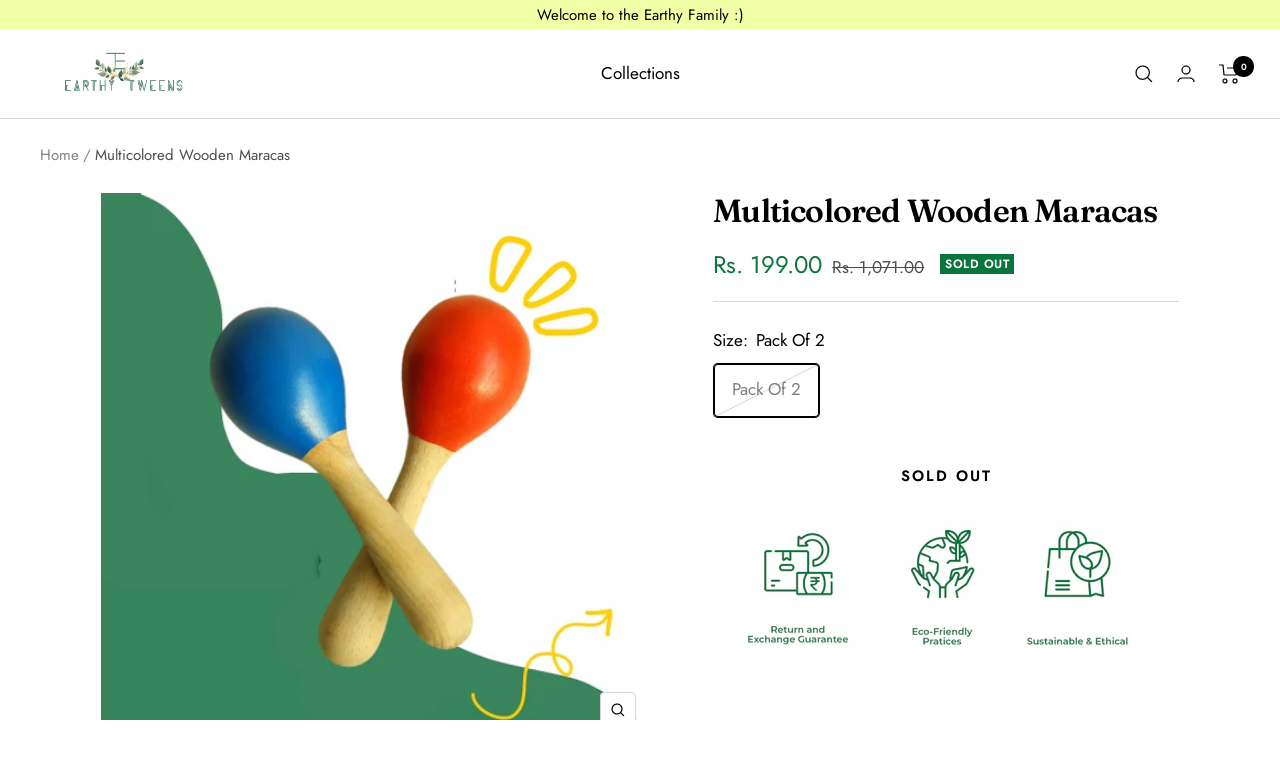

--- FILE ---
content_type: text/html; charset=utf-8
request_url: https://earthytweens.com/products/multicolor-wooden-maracus-1-piece
body_size: 33589
content:
<!doctype html><html class="no-js" lang="en" dir="ltr">
  <head>
<script>
window.KiwiSizing = window.KiwiSizing === undefined ? {} : window.KiwiSizing;
KiwiSizing.shop = "earthytweens.myshopify.com";


KiwiSizing.data = {
  collections: "",
  tags: "color-shape recognition,durable and good quality,earth-friendly,enhances problem-solving,improves social interaction skills,increases concectration,indoor \u0026 outdoor play,learning through fun,made in india,perfect for small hand grip,planet friendly,sustainable,Wooden Toys",
  product: "8077254033716",
  vendor: "Earthytweens",
  type: "Wooden Toys",
  title: "Multicolored Wooden Maracas",
  images: ["\/\/earthytweens.com\/cdn\/shop\/files\/27_71453fd4-a33f-44b5-a42f-ef9d305ee766.jpg?v=1716548757","\/\/earthytweens.com\/cdn\/shop\/products\/Untitleddesign_5_0ef0fd09-45bd-453a-af51-52a2fb297b6a.png?v=1716548757","\/\/earthytweens.com\/cdn\/shop\/files\/maracus_d2935193-914b-4963-a44d-24a5e4203daa.jpg?v=1716548757","\/\/earthytweens.com\/cdn\/shop\/products\/Untitleddesign_20_ffb6d5c7-895f-46f0-992f-6b0eace137f0.png?v=1716548757","\/\/earthytweens.com\/cdn\/shop\/products\/Untitleddesign_25_2addc04e-d999-4e58-97c7-6d0d6b8a2747.png?v=1716548757","\/\/earthytweens.com\/cdn\/shop\/files\/maracus.jpg?v=1716548757","\/\/earthytweens.com\/cdn\/shop\/products\/Untitleddesign_27.png?v=1716548757","\/\/earthytweens.com\/cdn\/shop\/files\/maracus1.jpg?v=1716548757","\/\/earthytweens.com\/cdn\/shop\/files\/IMG_5744.png?v=1763729007","\/\/earthytweens.com\/cdn\/shop\/files\/EARTHYTWEENS_dd207c63-850a-4b8c-bc98-f5d234bee720.jpg?v=1736503972"],
  options: [{"name":"Size","position":1,"values":["Pack Of 2"]}],
  variants: [{"id":44365499564340,"title":"Pack Of 2","option1":"Pack Of 2","option2":null,"option3":null,"sku":"COP51","requires_shipping":true,"taxable":true,"featured_image":{"id":40413683155252,"product_id":8077254033716,"position":2,"created_at":"2023-01-27T13:26:55+05:30","updated_at":"2024-05-24T16:35:57+05:30","alt":"Multicolored Wooden Maracas Earthytweens","width":1000,"height":1248,"src":"\/\/earthytweens.com\/cdn\/shop\/products\/Untitleddesign_5_0ef0fd09-45bd-453a-af51-52a2fb297b6a.png?v=1716548757","variant_ids":[44365499564340]},"available":false,"name":"Multicolored Wooden Maracas - Pack Of 2","public_title":"Pack Of 2","options":["Pack Of 2"],"price":19900,"weight":1000,"compare_at_price":107100,"inventory_management":"shopify","barcode":null,"featured_media":{"alt":"Multicolored Wooden Maracas Earthytweens","id":32750156022068,"position":2,"preview_image":{"aspect_ratio":0.801,"height":1248,"width":1000,"src":"\/\/earthytweens.com\/cdn\/shop\/products\/Untitleddesign_5_0ef0fd09-45bd-453a-af51-52a2fb297b6a.png?v=1716548757"}},"requires_selling_plan":false,"selling_plan_allocations":[]}],
};

</script>

<!-- AMPIFY-ME:START -->

<!-- AMPIFY-ME:END -->

    <meta name="google-site-verification" content="2DFEscxvP96DpQvpsq7BP6QLIIzeD6XqpjEmorvlWlA" />
    <meta name="p:domain_verify" content="b00fa0c6ca4fd2df970734033e31e368"/>
    <meta charset="utf-8">
    <meta name="viewport" content="width=device-width, initial-scale=1.0, height=device-height, minimum-scale=1.0, maximum-scale=1.0">
    <meta name="theme-color" content="#ffffff">

<script type="application/ld+json">
{
"@context":"http://schema.org",
"@type":"SiteNavigationElement",
"Name":
[
"HOME",
"Shop",
"Babies Clothing",
"Boys Clothing",
"Girls Clothing",
"Ethnic Wear",
"Winterwear",
"Unisex Clothing",
"Toys Collection",
"Frocks",
"Onesies",
"Rompers & Dungarees",
"baby Sets",
"Shirts",
"Bottoms",
"Dresses",
"Tops",
"Bottoms",
"Sweatshirts",
"Bottoms",
"Jackets",
"Nightwears",
"More Kidswear",
"Puzzles & Teasers Toys",
"Learning & Growing Toys",
"Stacking & Sorting Toys",
"DIY Toys",
"Open Ended Toys",
"Wooden Teathers & Rattles",
"Toys Combo",
"Collections",
"Summer Bloom",
"Playtime Bliss",
"Exciting Offers",
"Great Value Combos",
"Journal",
"Our Story",
"Our Belief",
"Contact",
"About Us",
"Contact Information"],
"Url":[
"https://earthytweens.com",
"https://earthytweens.com/collections",
"https://earthytweens.com/collections/baby-clothing",
"https://earthytweens.com/collections/boys-clothing",
"https://earthytweens.com/collections/girls-clothing",
"https://earthytweens.com/collections/kids-ethnic-wear",
"https://earthytweens.com/collections/outerwear",
"https://earthytweens.com/collections/unisex-clothing",
"https://earthytweens.com/collections/wooden-toys",
"https://earthytweens.com/collections/baby-frocks",
"https://earthytweens.com/collections/baby-onesies",
"https://earthytweens.com/collections/baby-rompers-dungarees",
"https://earthytweens.com/collections/newborn-baby-clothes-set",
"https://earthytweens.com/collections/shirts",
"https://earthytweens.com/collections/pants-shorts",
"https://earthytweens.com/collections/girls-dresses",
"https://earthytweens.com/collections/swanky-blouson-tops",
"https://earthytweens.com/collections/girls-bottoms",
"https://earthytweens.com/collections/sweatshirts",
"https://earthytweens.com/collections/bottoms",
"https://earthytweens.com/collections/jackets",
"https://earthytweens.com/collections/kids-nightwear",
"https://earthytweens.com/collections/more-kidswear",
"https://earthytweens.com/collections/puzzles-teasers-toys",
"https://earthytweens.com/collections/learning-and-growing-toys",
"https://earthytweens.com/collections/stacking-and-sorting-toys",
"https://earthytweens.com/collections/diy-toys",
"https://earthytweens.com/collections/open-ended-play",
"https://earthytweens.com/collections/wooden-teethers-and-rattles",
"https://earthytweens.com/collections/toys-combo",
"https://earthytweens.com/collections/kids-summer-clothes",
"https://earthytweens.com/collections/new-arrival-toys",
"https://earthytweens.com/collections/exciting-offers",
"https://earthytweens.com/collections/great-value-combos",
"https://earthytweens.com/blogs/news",
"https://earthytweens.com/pages/our-story",
"https://earthytweens.com/pages/our-belief2",
"https://earthytweens.com/pages/contact",
"https://earthytweens.com/pages/our-story",
"https://earthytweens.com/policies/contact-information"]
}</script>
    
<script type="application/ld+json">
{
  "@context": "https://schema.org/",
  "@type": "WebSite",
  "name": "Earthytweens",
  "url": "https://earthytweens.com/",
  "potentialAction": {
    "@type": "SearchAction",
    "target": "{search_term_string}",
    "query-input": "required name=search_term_string"
  }
}
</script>

  <!-- Your webpage content goes here --><link rel="canonical" href="https://earthytweens.com/products/multicolor-wooden-maracus-1-piece"><link rel="shortcut icon" href="//earthytweens.com/cdn/shop/files/Earthy_Tweens_Favicon_96x96.png?v=1687956898" type="image/png"><link rel="preconnect" href="https://cdn.shopify.com">
    <link rel="dns-prefetch" href="https://productreviews.shopifycdn.com">
    <link rel="dns-prefetch" href="https://www.google-analytics.com"><link rel="preconnect" href="https://fonts.shopifycdn.com" crossorigin><link rel="preload" as="style" href="//earthytweens.com/cdn/shop/t/28/assets/theme.css?v=43282199545393690581722883433">
    <link rel="preload" as="script" href="//earthytweens.com/cdn/shop/t/28/assets/vendor.js?v=31715688253868339281722883433">
    <link rel="preload" as="script" href="//earthytweens.com/cdn/shop/t/28/assets/theme.js?v=100583677007587302941722883433"><link rel="preload" as="fetch" href="/products/multicolor-wooden-maracus-1-piece.js" crossorigin><link rel="preload" as="script" href="//earthytweens.com/cdn/shop/t/28/assets/flickity.js?v=176646718982628074891722883433"><meta property="og:type" content="product">
  <meta property="og:title" content="Multicolored Wooden Maracas">
  <meta property="product:price:amount" content="199.00">
  <meta property="product:price:currency" content="INR"><meta property="og:image" content="http://earthytweens.com/cdn/shop/files/27_71453fd4-a33f-44b5-a42f-ef9d305ee766.jpg?v=1716548757">
  <meta property="og:image:secure_url" content="https://earthytweens.com/cdn/shop/files/27_71453fd4-a33f-44b5-a42f-ef9d305ee766.jpg?v=1716548757">
  <meta property="og:image:width" content="522">
  <meta property="og:image:height" content="522"><meta property="og:description" content="The Clayoplay wooden maracas are sound toys for infants and toddlers that keep them playfully engaged &amp;amp; delighted by their sound. They are sized perfectly for a baby&#39;s hands to hold and shake play. Discover the new world of cause and effect and enhance their mini holding skills and sensory perceptions . These Maracus are perfect additions for your infants helping them adapt"><meta property="og:url" content="https://earthytweens.com/products/multicolor-wooden-maracus-1-piece">
<meta property="og:site_name" content="Earthytweens"><meta name="twitter:card" content="summary"><meta name="twitter:title" content="Multicolored Wooden Maracas">
  <meta name="twitter:description" content="Multicolored Wooden Maracas - Musical Marvels for Mini Maestros Introduce your little ones to the joy of music with our Multicolored Wooden Maracas from Clayoplay. These delightful sound toys are specially designed for infants and toddlers, providing a playful and engaging experience that sparks auditory development and enhances motor skills. Playful Engagement: The Clayoplay wooden maracas are sized perfectly for a baby&#39;s hands, allowing them to hold and shake with ease. The playful sound and colorful design keep infants and toddlers delighted while introducing them to the world of cause and effect. Mini Holding Skills and Sensory Perceptions: As your little ones explore the wooden maracas, they enhance their mini holding skills and develop sensory perceptions. The maracas become perfect companions, helping infants adapt to their new world through engaging play and exploration. Motor Skills and Manual Dexterity: This learning"><meta name="twitter:image" content="https://earthytweens.com/cdn/shop/files/27_71453fd4-a33f-44b5-a42f-ef9d305ee766_1200x1200_crop_center.jpg?v=1716548757">
  <meta name="twitter:image:alt" content="">
    
  <script type="application/ld+json">
  {
    "@context": "https://schema.org",
    "@type": "Product",
    "productID": 8077254033716,
    "offers": [{
          "@type": "Offer",
          "name": "Pack Of 2",
          "availability":"https://schema.org/OutOfStock",
          "price": 199.0,
          "priceCurrency": "INR",
          "priceValidUntil": "2026-02-06","sku": "COP51",
          "url": "/products/multicolor-wooden-maracus-1-piece?variant=44365499564340"
        }
],"aggregateRating": {
        "@type": "AggregateRating",
        "ratingValue": "5.0",
        "reviewCount": "1",
        "worstRating": "1.0",
        "bestRating": "5.0"
      },"brand": {
      "@type": "Brand",
      "name": "Earthytweens"
    },
    "name": "Multicolored Wooden Maracas",
    "description": "Multicolored Wooden Maracas - Musical Marvels for Mini Maestros\nIntroduce your little ones to the joy of music with our Multicolored Wooden Maracas from Clayoplay. These delightful sound toys are specially designed for infants and toddlers, providing a playful and engaging experience that sparks auditory development and enhances motor skills.\nPlayful Engagement:\nThe Clayoplay wooden maracas are sized perfectly for a baby's hands, allowing them to hold and shake with ease. The playful sound and colorful design keep infants and toddlers delighted while introducing them to the world of cause and effect.\nMini Holding Skills and Sensory Perceptions:\n\nAs your little ones explore the wooden maracas, they enhance their mini holding skills and develop sensory perceptions. The maracas become perfect companions, helping infants adapt to their new world through engaging play and exploration.\nMotor Skills and Manual Dexterity:\nThis learning activity toy goes beyond musical enjoyment. It boosts motor skills and manual dexterity as infants and toddlers grasp, shake, and explore the maracas. The tactile experience contributes to the holistic development of young minds.\nInstant Soothing Effect:\nThe gentle shake and rattle noises produced by the maracas have an instant soothing effect, providing a calming experience for young children. The rhythmic sounds also contribute to keeping kids engaged and entertained.\nProudly Made in India:\nCrafted with pride in India, these Multicolored Wooden Maracas are a testament to quality craftsmanship. Proudly made and truly eco-friendly, they are brought to you by Clayoplay, an Earthy Tweens Sustainable Initiative committed to ethical and sustainable practices.\nMusical Marvels for Mini Maestros:\nIntroduce the magic of music to your little ones with the Multicolored Wooden Maracas. Order now for a musical journey that not only entertains but also contributes to the early development of motor skills, sensory perceptions, and auditory awareness.\nNote: Maracas come in a set of two, providing a harmonious and interactive musical experience for your little maestros.\n",
    "category": "Wooden Toys",
    "url": "/products/multicolor-wooden-maracus-1-piece",
    "sku": "COP51",
    "image": {
      "@type": "ImageObject",
      "url": "https://earthytweens.com/cdn/shop/files/27_71453fd4-a33f-44b5-a42f-ef9d305ee766.jpg?v=1716548757&width=1024",
      "image": "https://earthytweens.com/cdn/shop/files/27_71453fd4-a33f-44b5-a42f-ef9d305ee766.jpg?v=1716548757&width=1024",
      "name": "",
      "width": "1024",
      "height": "1024"
    }
  }
  </script>



  <script type="application/ld+json">
  {
    "@context": "https://schema.org",
    "@type": "BreadcrumbList",
  "itemListElement": [{
      "@type": "ListItem",
      "position": 1,
      "name": "Home",
      "item": "https://earthytweens.com"
    },{
          "@type": "ListItem",
          "position": 2,
          "name": "Multicolored Wooden Maracas",
          "item": "https://earthytweens.com/products/multicolor-wooden-maracus-1-piece"
        }]
  }
  </script>


    <link rel="preload" href="//earthytweens.com/cdn/fonts/fraunces/fraunces_n6.69791a9f00600e5a1e56a6f64efc9d10a28b9c92.woff2" as="font" type="font/woff2" crossorigin><link rel="preload" href="//earthytweens.com/cdn/fonts/jost/jost_n4.d47a1b6347ce4a4c9f437608011273009d91f2b7.woff2" as="font" type="font/woff2" crossorigin><style>
  /* Typography (heading) */
  @font-face {
  font-family: Fraunces;
  font-weight: 600;
  font-style: normal;
  font-display: swap;
  src: url("//earthytweens.com/cdn/fonts/fraunces/fraunces_n6.69791a9f00600e5a1e56a6f64efc9d10a28b9c92.woff2") format("woff2"),
       url("//earthytweens.com/cdn/fonts/fraunces/fraunces_n6.e87d336d46d99db17df56f1dc77d222effffa1f3.woff") format("woff");
}

@font-face {
  font-family: Fraunces;
  font-weight: 600;
  font-style: italic;
  font-display: swap;
  src: url("//earthytweens.com/cdn/fonts/fraunces/fraunces_i6.8862d206518ce141218adf4eaf0e5d478cbd024a.woff2") format("woff2"),
       url("//earthytweens.com/cdn/fonts/fraunces/fraunces_i6.9bfc22b5389643d688185c0e419e96528513fc60.woff") format("woff");
}

/* Typography (body) */
  @font-face {
  font-family: Jost;
  font-weight: 400;
  font-style: normal;
  font-display: swap;
  src: url("//earthytweens.com/cdn/fonts/jost/jost_n4.d47a1b6347ce4a4c9f437608011273009d91f2b7.woff2") format("woff2"),
       url("//earthytweens.com/cdn/fonts/jost/jost_n4.791c46290e672b3f85c3d1c651ef2efa3819eadd.woff") format("woff");
}

@font-face {
  font-family: Jost;
  font-weight: 400;
  font-style: italic;
  font-display: swap;
  src: url("//earthytweens.com/cdn/fonts/jost/jost_i4.b690098389649750ada222b9763d55796c5283a5.woff2") format("woff2"),
       url("//earthytweens.com/cdn/fonts/jost/jost_i4.fd766415a47e50b9e391ae7ec04e2ae25e7e28b0.woff") format("woff");
}

@font-face {
  font-family: Jost;
  font-weight: 600;
  font-style: normal;
  font-display: swap;
  src: url("//earthytweens.com/cdn/fonts/jost/jost_n6.ec1178db7a7515114a2d84e3dd680832b7af8b99.woff2") format("woff2"),
       url("//earthytweens.com/cdn/fonts/jost/jost_n6.b1178bb6bdd3979fef38e103a3816f6980aeaff9.woff") format("woff");
}

@font-face {
  font-family: Jost;
  font-weight: 600;
  font-style: italic;
  font-display: swap;
  src: url("//earthytweens.com/cdn/fonts/jost/jost_i6.9af7e5f39e3a108c08f24047a4276332d9d7b85e.woff2") format("woff2"),
       url("//earthytweens.com/cdn/fonts/jost/jost_i6.2bf310262638f998ed206777ce0b9a3b98b6fe92.woff") format("woff");
}

:root {--heading-color: 0, 0, 0;
    --text-color: 0, 0, 0;
    --background: 255, 255, 255;
    --secondary-background: 255, 255, 255;
    --border-color: 217, 217, 217;
    --border-color-darker: 153, 153, 153;
    --success-color: 11, 116, 59;
    --success-background: 206, 227, 216;
    --error-color: 222, 42, 42;
    --error-background: 253, 240, 240;
    --primary-button-background: 11, 116, 59;
    --primary-button-text-color: 255, 255, 255;
    --secondary-button-background: 241, 255, 167;
    --secondary-button-text-color: 0, 0, 0;
    --product-star-rating: 246, 164, 41;
    --product-on-sale-accent: 11, 116, 59;
    --product-sold-out-accent: 11, 116, 59;
    --product-custom-label-background: 64, 93, 230;
    --product-custom-label-text-color: 255, 255, 255;
    --product-custom-label-2-background: 243, 229, 182;
    --product-custom-label-2-text-color: 0, 0, 0;
    --product-low-stock-text-color: 222, 42, 42;
    --product-in-stock-text-color: 46, 158, 123;
    --loading-bar-background: 0, 0, 0;

    /* We duplicate some "base" colors as root colors, which is useful to use on drawer elements or popover without. Those should not be overridden to avoid issues */
    --root-heading-color: 0, 0, 0;
    --root-text-color: 0, 0, 0;
    --root-background: 255, 255, 255;
    --root-border-color: 217, 217, 217;
    --root-primary-button-background: 11, 116, 59;
    --root-primary-button-text-color: 255, 255, 255;

    --base-font-size: 17px;
    --heading-font-family: Fraunces, serif;
    --heading-font-weight: 600;
    --heading-font-style: normal;
    --heading-text-transform: normal;
    --text-font-family: Jost, sans-serif;
    --text-font-weight: 400;
    --text-font-style: normal;
    --text-font-bold-weight: 600;

    /* Typography (font size) */
    --heading-xxsmall-font-size: 10px;
    --heading-xsmall-font-size: 10px;
    --heading-small-font-size: 11px;
    --heading-large-font-size: 32px;
    --heading-h1-font-size: 32px;
    --heading-h2-font-size: 28px;
    --heading-h3-font-size: 26px;
    --heading-h4-font-size: 22px;
    --heading-h5-font-size: 18px;
    --heading-h6-font-size: 16px;

    /* Control the look and feel of the theme by changing radius of various elements */
    --button-border-radius: 4px;
    --block-border-radius: 0px;
    --block-border-radius-reduced: 0px;
    --color-swatch-border-radius: 0px;

    /* Button size */
    --button-height: 48px;
    --button-small-height: 40px;

    /* Form related */
    --form-input-field-height: 48px;
    --form-input-gap: 16px;
    --form-submit-margin: 24px;

    /* Product listing related variables */
    --product-list-block-spacing: 32px;

    /* Video related */
    --play-button-background: 255, 255, 255;
    --play-button-arrow: 0, 0, 0;

    /* RTL support */
    --transform-logical-flip: 1;
    --transform-origin-start: left;
    --transform-origin-end: right;

    /* Other */
    --zoom-cursor-svg-url: url(//earthytweens.com/cdn/shop/t/28/assets/zoom-cursor.svg?v=26617233329223575371755768726);
    --arrow-right-svg-url: url(//earthytweens.com/cdn/shop/t/28/assets/arrow-right.svg?v=28832371729054011561722884086);
    --arrow-left-svg-url: url(//earthytweens.com/cdn/shop/t/28/assets/arrow-left.svg?v=47624417225440425351722884086);

    /* Some useful variables that we can reuse in our CSS. Some explanation are needed for some of them:
       - container-max-width-minus-gutters: represents the container max width without the edge gutters
       - container-outer-width: considering the screen width, represent all the space outside the container
       - container-outer-margin: same as container-outer-width but get set to 0 inside a container
       - container-inner-width: the effective space inside the container (minus gutters)
       - grid-column-width: represents the width of a single column of the grid
       - vertical-breather: this is a variable that defines the global "spacing" between sections, and inside the section
                            to create some "breath" and minimum spacing
     */
    --container-max-width: 1600px;
    --container-gutter: 24px;
    --container-max-width-minus-gutters: calc(var(--container-max-width) - (var(--container-gutter)) * 2);
    --container-outer-width: max(calc((100vw - var(--container-max-width-minus-gutters)) / 2), var(--container-gutter));
    --container-outer-margin: var(--container-outer-width);
    --container-inner-width: calc(100vw - var(--container-outer-width) * 2);

    --grid-column-count: 10;
    --grid-gap: 24px;
    --grid-column-width: calc((100vw - var(--container-outer-width) * 2 - var(--grid-gap) * (var(--grid-column-count) - 1)) / var(--grid-column-count));

    --vertical-breather: 28px;
    --vertical-breather-tight: 28px;

    /* Shopify related variables */
    --payment-terms-background-color: #ffffff;
  }

  @media screen and (min-width: 741px) {
    :root {
      --container-gutter: 40px;
      --grid-column-count: 20;
      --vertical-breather: 40px;
      --vertical-breather-tight: 40px;

      /* Typography (font size) */
      --heading-xsmall-font-size: 11px;
      --heading-small-font-size: 12px;
      --heading-large-font-size: 48px;
      --heading-h1-font-size: 48px;
      --heading-h2-font-size: 36px;
      --heading-h3-font-size: 30px;
      --heading-h4-font-size: 22px;
      --heading-h5-font-size: 18px;
      --heading-h6-font-size: 16px;

      /* Form related */
      --form-input-field-height: 52px;
      --form-submit-margin: 32px;

      /* Button size */
      --button-height: 52px;
      --button-small-height: 44px;
    }
  }

  @media screen and (min-width: 1200px) {
    :root {
      --vertical-breather: 48px;
      --vertical-breather-tight: 48px;
      --product-list-block-spacing: 48px;

      /* Typography */
      --heading-large-font-size: 58px;
      --heading-h1-font-size: 50px;
      --heading-h2-font-size: 44px;
      --heading-h3-font-size: 32px;
      --heading-h4-font-size: 26px;
      --heading-h5-font-size: 22px;
      --heading-h6-font-size: 16px;
    }
  }

  @media screen and (min-width: 1600px) {
    :root {
      --vertical-breather: 48px;
      --vertical-breather-tight: 48px;
    }
  }
</style>
    <script>
  // This allows to expose several variables to the global scope, to be used in scripts
  window.themeVariables = {
    settings: {
      direction: "ltr",
      pageType: "product",
      cartCount: 0,
      moneyFormat: "\u003cspan class=money\u003eRs. {{amount}}\u003c\/span\u003e",
      moneyWithCurrencyFormat: "\u003cspan class=money\u003eRs. {{amount}} INR\u003c\/span\u003e",
      showVendor: false,
      discountMode: "percentage",
      currencyCodeEnabled: false,
      cartType: "page",
      cartCurrency: "INR",
      mobileZoomFactor: 2.5
    },

    routes: {
      host: "earthytweens.com",
      rootUrl: "\/",
      rootUrlWithoutSlash: '',
      cartUrl: "\/cart",
      cartAddUrl: "\/cart\/add",
      cartChangeUrl: "\/cart\/change",
      searchUrl: "\/search",
      predictiveSearchUrl: "\/search\/suggest",
      productRecommendationsUrl: "\/recommendations\/products"
    },

    strings: {
      accessibilityDelete: "Delete",
      accessibilityClose: "Close",
      collectionSoldOut: "Sold out",
      collectionDiscount: "Save @savings@",
      productSalePrice: "Sale price",
      productRegularPrice: "Regular price",
      productFormUnavailable: "Unavailable",
      productFormSoldOut: "Sold out",
      productFormPreOrder: "Pre-order",
      productFormAddToCart: "Add to cart",
      searchNoResults: "No results could be found.",
      searchNewSearch: "New search",
      searchProducts: "Products",
      searchArticles: "Journal",
      searchPages: "Pages",
      searchCollections: "Collections",
      cartViewCart: "View cart",
      cartItemAdded: "Item added to your cart!",
      cartItemAddedShort: "Added to your cart!",
      cartAddOrderNote: "Add order note",
      cartEditOrderNote: "Edit order note",
      shippingEstimatorNoResults: "Sorry, we do not ship to your address.",
      shippingEstimatorOneResult: "There is one shipping rate for your address:",
      shippingEstimatorMultipleResults: "There are several shipping rates for your address:",
      shippingEstimatorError: "One or more error occurred while retrieving shipping rates:"
    },

    libs: {
      flickity: "\/\/earthytweens.com\/cdn\/shop\/t\/28\/assets\/flickity.js?v=176646718982628074891722883433",
      photoswipe: "\/\/earthytweens.com\/cdn\/shop\/t\/28\/assets\/photoswipe.js?v=132268647426145925301722883433",
      qrCode: "\/\/earthytweens.com\/cdn\/shopifycloud\/storefront\/assets\/themes_support\/vendor\/qrcode-3f2b403b.js"
    },

    breakpoints: {
      phone: 'screen and (max-width: 740px)',
      tablet: 'screen and (min-width: 741px) and (max-width: 999px)',
      tabletAndUp: 'screen and (min-width: 741px)',
      pocket: 'screen and (max-width: 999px)',
      lap: 'screen and (min-width: 1000px) and (max-width: 1199px)',
      lapAndUp: 'screen and (min-width: 1000px)',
      desktop: 'screen and (min-width: 1200px)',
      wide: 'screen and (min-width: 1400px)'
    }
  };

  window.addEventListener('pageshow', async () => {
    const cartContent = await (await fetch(`${window.themeVariables.routes.cartUrl}.js`, {cache: 'reload'})).json();
    document.documentElement.dispatchEvent(new CustomEvent('cart:refresh', {detail: {cart: cartContent}}));
  });

  if ('noModule' in HTMLScriptElement.prototype) {
    // Old browsers (like IE) that does not support module will be considered as if not executing JS at all
    document.documentElement.className = document.documentElement.className.replace('no-js', 'js');

    requestAnimationFrame(() => {
      const viewportHeight = (window.visualViewport ? window.visualViewport.height : document.documentElement.clientHeight);
      document.documentElement.style.setProperty('--window-height',viewportHeight + 'px');
    });
  }// We save the product ID in local storage to be eventually used for recently viewed section
    try {
      const items = JSON.parse(localStorage.getItem('theme:recently-viewed-products') || '[]');

      // We check if the current product already exists, and if it does not, we add it at the start
      if (!items.includes(8077254033716)) {
        items.unshift(8077254033716);
      }

      localStorage.setItem('theme:recently-viewed-products', JSON.stringify(items.slice(0, 20)));
    } catch (e) {
      // Safari in private mode does not allow setting item, we silently fail
    }</script>

    <link rel="stylesheet" href="//earthytweens.com/cdn/shop/t/28/assets/theme.css?v=43282199545393690581722883433">

    <script src="//earthytweens.com/cdn/shop/t/28/assets/vendor.js?v=31715688253868339281722883433" defer></script>
    <script src="//earthytweens.com/cdn/shop/t/28/assets/theme.js?v=100583677007587302941722883433" defer></script>
    <script src="//earthytweens.com/cdn/shop/t/28/assets/custom.js?v=167639537848865775061722883433" defer></script>

    <script>window.performance && window.performance.mark && window.performance.mark('shopify.content_for_header.start');</script><meta name="google-site-verification" content="6wMbHFn1oh5GJUyjKK6n8oJ-UXYArSI5qTnSqelQR0Q">
<meta id="shopify-digital-wallet" name="shopify-digital-wallet" content="/67047883060/digital_wallets/dialog">
<link rel="alternate" type="application/json+oembed" href="https://earthytweens.com/products/multicolor-wooden-maracus-1-piece.oembed">
<script async="async" src="/checkouts/internal/preloads.js?locale=en-IN"></script>
<script id="shopify-features" type="application/json">{"accessToken":"82544ee53c673b59e375f8ee558a8775","betas":["rich-media-storefront-analytics"],"domain":"earthytweens.com","predictiveSearch":true,"shopId":67047883060,"locale":"en"}</script>
<script>var Shopify = Shopify || {};
Shopify.shop = "earthytweens.myshopify.com";
Shopify.locale = "en";
Shopify.currency = {"active":"INR","rate":"1.0"};
Shopify.country = "IN";
Shopify.theme = {"name":"CXD Development","id":166924747060,"schema_name":"Focal","schema_version":"10.0.0","theme_store_id":714,"role":"main"};
Shopify.theme.handle = "null";
Shopify.theme.style = {"id":null,"handle":null};
Shopify.cdnHost = "earthytweens.com/cdn";
Shopify.routes = Shopify.routes || {};
Shopify.routes.root = "/";</script>
<script type="module">!function(o){(o.Shopify=o.Shopify||{}).modules=!0}(window);</script>
<script>!function(o){function n(){var o=[];function n(){o.push(Array.prototype.slice.apply(arguments))}return n.q=o,n}var t=o.Shopify=o.Shopify||{};t.loadFeatures=n(),t.autoloadFeatures=n()}(window);</script>
<script id="shop-js-analytics" type="application/json">{"pageType":"product"}</script>
<script defer="defer" async type="module" src="//earthytweens.com/cdn/shopifycloud/shop-js/modules/v2/client.init-shop-cart-sync_WVOgQShq.en.esm.js"></script>
<script defer="defer" async type="module" src="//earthytweens.com/cdn/shopifycloud/shop-js/modules/v2/chunk.common_C_13GLB1.esm.js"></script>
<script defer="defer" async type="module" src="//earthytweens.com/cdn/shopifycloud/shop-js/modules/v2/chunk.modal_CLfMGd0m.esm.js"></script>
<script type="module">
  await import("//earthytweens.com/cdn/shopifycloud/shop-js/modules/v2/client.init-shop-cart-sync_WVOgQShq.en.esm.js");
await import("//earthytweens.com/cdn/shopifycloud/shop-js/modules/v2/chunk.common_C_13GLB1.esm.js");
await import("//earthytweens.com/cdn/shopifycloud/shop-js/modules/v2/chunk.modal_CLfMGd0m.esm.js");

  window.Shopify.SignInWithShop?.initShopCartSync?.({"fedCMEnabled":true,"windoidEnabled":true});

</script>
<script>(function() {
  var isLoaded = false;
  function asyncLoad() {
    if (isLoaded) return;
    isLoaded = true;
    var urls = ["https:\/\/storage.nfcube.com\/instafeed-6978e4c9c24d8a69c00821c0f75e141f.js?shop=earthytweens.myshopify.com","https:\/\/sr-cdn.shiprocket.in\/sr-promise\/static\/uc.js?channel_id=4\u0026sr_company_id=2974088\u0026shop=earthytweens.myshopify.com","https:\/\/tracker.wigzopush.com\/shopify.js?orgtoken=RvnBXv54THq1BEveN_dA8A\u0026shop=earthytweens.myshopify.com"];
    for (var i = 0; i < urls.length; i++) {
      var s = document.createElement('script');
      s.type = 'text/javascript';
      s.async = true;
      s.src = urls[i];
      var x = document.getElementsByTagName('script')[0];
      x.parentNode.insertBefore(s, x);
    }
  };
  if(window.attachEvent) {
    window.attachEvent('onload', asyncLoad);
  } else {
    window.addEventListener('load', asyncLoad, false);
  }
})();</script>
<script id="__st">var __st={"a":67047883060,"offset":19800,"reqid":"419a1a85-22f5-473e-9e74-a57da879dc23-1769533504","pageurl":"earthytweens.com\/products\/multicolor-wooden-maracus-1-piece","u":"8633b77953d5","p":"product","rtyp":"product","rid":8077254033716};</script>
<script>window.ShopifyPaypalV4VisibilityTracking = true;</script>
<script id="captcha-bootstrap">!function(){'use strict';const t='contact',e='account',n='new_comment',o=[[t,t],['blogs',n],['comments',n],[t,'customer']],c=[[e,'customer_login'],[e,'guest_login'],[e,'recover_customer_password'],[e,'create_customer']],r=t=>t.map((([t,e])=>`form[action*='/${t}']:not([data-nocaptcha='true']) input[name='form_type'][value='${e}']`)).join(','),a=t=>()=>t?[...document.querySelectorAll(t)].map((t=>t.form)):[];function s(){const t=[...o],e=r(t);return a(e)}const i='password',u='form_key',d=['recaptcha-v3-token','g-recaptcha-response','h-captcha-response',i],f=()=>{try{return window.sessionStorage}catch{return}},m='__shopify_v',_=t=>t.elements[u];function p(t,e,n=!1){try{const o=window.sessionStorage,c=JSON.parse(o.getItem(e)),{data:r}=function(t){const{data:e,action:n}=t;return t[m]||n?{data:e,action:n}:{data:t,action:n}}(c);for(const[e,n]of Object.entries(r))t.elements[e]&&(t.elements[e].value=n);n&&o.removeItem(e)}catch(o){console.error('form repopulation failed',{error:o})}}const l='form_type',E='cptcha';function T(t){t.dataset[E]=!0}const w=window,h=w.document,L='Shopify',v='ce_forms',y='captcha';let A=!1;((t,e)=>{const n=(g='f06e6c50-85a8-45c8-87d0-21a2b65856fe',I='https://cdn.shopify.com/shopifycloud/storefront-forms-hcaptcha/ce_storefront_forms_captcha_hcaptcha.v1.5.2.iife.js',D={infoText:'Protected by hCaptcha',privacyText:'Privacy',termsText:'Terms'},(t,e,n)=>{const o=w[L][v],c=o.bindForm;if(c)return c(t,g,e,D).then(n);var r;o.q.push([[t,g,e,D],n]),r=I,A||(h.body.append(Object.assign(h.createElement('script'),{id:'captcha-provider',async:!0,src:r})),A=!0)});var g,I,D;w[L]=w[L]||{},w[L][v]=w[L][v]||{},w[L][v].q=[],w[L][y]=w[L][y]||{},w[L][y].protect=function(t,e){n(t,void 0,e),T(t)},Object.freeze(w[L][y]),function(t,e,n,w,h,L){const[v,y,A,g]=function(t,e,n){const i=e?o:[],u=t?c:[],d=[...i,...u],f=r(d),m=r(i),_=r(d.filter((([t,e])=>n.includes(e))));return[a(f),a(m),a(_),s()]}(w,h,L),I=t=>{const e=t.target;return e instanceof HTMLFormElement?e:e&&e.form},D=t=>v().includes(t);t.addEventListener('submit',(t=>{const e=I(t);if(!e)return;const n=D(e)&&!e.dataset.hcaptchaBound&&!e.dataset.recaptchaBound,o=_(e),c=g().includes(e)&&(!o||!o.value);(n||c)&&t.preventDefault(),c&&!n&&(function(t){try{if(!f())return;!function(t){const e=f();if(!e)return;const n=_(t);if(!n)return;const o=n.value;o&&e.removeItem(o)}(t);const e=Array.from(Array(32),(()=>Math.random().toString(36)[2])).join('');!function(t,e){_(t)||t.append(Object.assign(document.createElement('input'),{type:'hidden',name:u})),t.elements[u].value=e}(t,e),function(t,e){const n=f();if(!n)return;const o=[...t.querySelectorAll(`input[type='${i}']`)].map((({name:t})=>t)),c=[...d,...o],r={};for(const[a,s]of new FormData(t).entries())c.includes(a)||(r[a]=s);n.setItem(e,JSON.stringify({[m]:1,action:t.action,data:r}))}(t,e)}catch(e){console.error('failed to persist form',e)}}(e),e.submit())}));const S=(t,e)=>{t&&!t.dataset[E]&&(n(t,e.some((e=>e===t))),T(t))};for(const o of['focusin','change'])t.addEventListener(o,(t=>{const e=I(t);D(e)&&S(e,y())}));const B=e.get('form_key'),M=e.get(l),P=B&&M;t.addEventListener('DOMContentLoaded',(()=>{const t=y();if(P)for(const e of t)e.elements[l].value===M&&p(e,B);[...new Set([...A(),...v().filter((t=>'true'===t.dataset.shopifyCaptcha))])].forEach((e=>S(e,t)))}))}(h,new URLSearchParams(w.location.search),n,t,e,['guest_login'])})(!0,!0)}();</script>
<script integrity="sha256-4kQ18oKyAcykRKYeNunJcIwy7WH5gtpwJnB7kiuLZ1E=" data-source-attribution="shopify.loadfeatures" defer="defer" src="//earthytweens.com/cdn/shopifycloud/storefront/assets/storefront/load_feature-a0a9edcb.js" crossorigin="anonymous"></script>
<script data-source-attribution="shopify.dynamic_checkout.dynamic.init">var Shopify=Shopify||{};Shopify.PaymentButton=Shopify.PaymentButton||{isStorefrontPortableWallets:!0,init:function(){window.Shopify.PaymentButton.init=function(){};var t=document.createElement("script");t.src="https://earthytweens.com/cdn/shopifycloud/portable-wallets/latest/portable-wallets.en.js",t.type="module",document.head.appendChild(t)}};
</script>
<script data-source-attribution="shopify.dynamic_checkout.buyer_consent">
  function portableWalletsHideBuyerConsent(e){var t=document.getElementById("shopify-buyer-consent"),n=document.getElementById("shopify-subscription-policy-button");t&&n&&(t.classList.add("hidden"),t.setAttribute("aria-hidden","true"),n.removeEventListener("click",e))}function portableWalletsShowBuyerConsent(e){var t=document.getElementById("shopify-buyer-consent"),n=document.getElementById("shopify-subscription-policy-button");t&&n&&(t.classList.remove("hidden"),t.removeAttribute("aria-hidden"),n.addEventListener("click",e))}window.Shopify?.PaymentButton&&(window.Shopify.PaymentButton.hideBuyerConsent=portableWalletsHideBuyerConsent,window.Shopify.PaymentButton.showBuyerConsent=portableWalletsShowBuyerConsent);
</script>
<script>
  function portableWalletsCleanup(e){e&&e.src&&console.error("Failed to load portable wallets script "+e.src);var t=document.querySelectorAll("shopify-accelerated-checkout .shopify-payment-button__skeleton, shopify-accelerated-checkout-cart .wallet-cart-button__skeleton"),e=document.getElementById("shopify-buyer-consent");for(let e=0;e<t.length;e++)t[e].remove();e&&e.remove()}function portableWalletsNotLoadedAsModule(e){e instanceof ErrorEvent&&"string"==typeof e.message&&e.message.includes("import.meta")&&"string"==typeof e.filename&&e.filename.includes("portable-wallets")&&(window.removeEventListener("error",portableWalletsNotLoadedAsModule),window.Shopify.PaymentButton.failedToLoad=e,"loading"===document.readyState?document.addEventListener("DOMContentLoaded",window.Shopify.PaymentButton.init):window.Shopify.PaymentButton.init())}window.addEventListener("error",portableWalletsNotLoadedAsModule);
</script>

<script type="module" src="https://earthytweens.com/cdn/shopifycloud/portable-wallets/latest/portable-wallets.en.js" onError="portableWalletsCleanup(this)" crossorigin="anonymous"></script>
<script nomodule>
  document.addEventListener("DOMContentLoaded", portableWalletsCleanup);
</script>

<link id="shopify-accelerated-checkout-styles" rel="stylesheet" media="screen" href="https://earthytweens.com/cdn/shopifycloud/portable-wallets/latest/accelerated-checkout-backwards-compat.css" crossorigin="anonymous">
<style id="shopify-accelerated-checkout-cart">
        #shopify-buyer-consent {
  margin-top: 1em;
  display: inline-block;
  width: 100%;
}

#shopify-buyer-consent.hidden {
  display: none;
}

#shopify-subscription-policy-button {
  background: none;
  border: none;
  padding: 0;
  text-decoration: underline;
  font-size: inherit;
  cursor: pointer;
}

#shopify-subscription-policy-button::before {
  box-shadow: none;
}

      </style>

<script>window.performance && window.performance.mark && window.performance.mark('shopify.content_for_header.end');</script>
  
<script type="application/javascript">
checkoutBuyer = "https://fastrr-boost-ui.pickrr.com/";
</script>
<input type="hidden" value="earthytweens.com" id="sellerDomain"/>
<link rel="stylesheet" href="https://fastrr-boost-ui.pickrr.com/assets/styles/shopify.css">
<script src="https://fastrr-boost-ui.pickrr.com/assets/js/channels/shopify.js" defer></script>

<input type="hidden" value="percent" id="discountType"/>
<input type="hidden" value="5" id="discValue"/>
<input type="hidden" value="rz" id="template"/>

<style>

.sr-discount-label{
   background-color: #53FF73;   
  letter-spacing: 2.5px;
  font-size:11px;


  
}

.sr-headless-checkout{
    font-family: "Avenir Next", sans-serif;
    font-size:13px;
    font-weight:600;
    letter-spacing:2px;
    border-radius:4px;
    height:52px;
    background-color:rgb(183, 199, 101);
   }

@media only screen and (max-width:740px) {
  .shiprocket-headless[data-type="product"] .sr-headless-checkout {
    font-size:12px;
    height:48px;
    letter-spacing:1.5px;
  }
}

@media only screen and (max-width:740px) {
  .shiprocket-headless[data-type="cart"] .sr-headless-checkout {
    font-size:12px;
    height:48px;
    letter-spacing:1.5px;
  }
}

@media only screen and (max-width:740px) {
  .shiprocket-headless[data-type="mini-cart"] .sr-headless-checkout {
    font-size:12px;
    height:48px;
    letter-spacing:1.5px;
  }
}

.shiprocket-headless[data-type="mini-cart"]{
  margin-right:40px;
  margin-left:40px;
}

@media only screen and (max-width:740px) {
  .shiprocket-headless[data-type="mini-cart"]{
    margin-right:24px;
    margin-left:24px;
  }
}

.drawer--quick-buy .drawer__content .product-form .product-form__buy-buttons .shopify-product-form .product-form__payment-container .shiprocket-headless{
  display:none;
}
</style>
<script type="text/javascript">
    (function(c,l,a,r,i,t,y){
        c[a]=c[a]||function(){(c[a].q=c[a].q||[]).push(arguments)};
        t=l.createElement(r);t.async=1;t.src="https://www.clarity.ms/tag/"+i;
        y=l.getElementsByTagName(r)[0];y.parentNode.insertBefore(t,y);
    })(window, document, "clarity", "script", "j6rlftccwt");
</script>
  <!-- BEGIN app block: shopify://apps/instafeed/blocks/head-block/c447db20-095d-4a10-9725-b5977662c9d5 --><link rel="preconnect" href="https://cdn.nfcube.com/">
<link rel="preconnect" href="https://scontent.cdninstagram.com/">


  <script>
    document.addEventListener('DOMContentLoaded', function () {
      let instafeedScript = document.createElement('script');

      
        instafeedScript.src = 'https://storage.nfcube.com/instafeed-6978e4c9c24d8a69c00821c0f75e141f.js';
      

      document.body.appendChild(instafeedScript);
    });
  </script>





<!-- END app block --><link href="https://monorail-edge.shopifysvc.com" rel="dns-prefetch">
<script>(function(){if ("sendBeacon" in navigator && "performance" in window) {try {var session_token_from_headers = performance.getEntriesByType('navigation')[0].serverTiming.find(x => x.name == '_s').description;} catch {var session_token_from_headers = undefined;}var session_cookie_matches = document.cookie.match(/_shopify_s=([^;]*)/);var session_token_from_cookie = session_cookie_matches && session_cookie_matches.length === 2 ? session_cookie_matches[1] : "";var session_token = session_token_from_headers || session_token_from_cookie || "";function handle_abandonment_event(e) {var entries = performance.getEntries().filter(function(entry) {return /monorail-edge.shopifysvc.com/.test(entry.name);});if (!window.abandonment_tracked && entries.length === 0) {window.abandonment_tracked = true;var currentMs = Date.now();var navigation_start = performance.timing.navigationStart;var payload = {shop_id: 67047883060,url: window.location.href,navigation_start,duration: currentMs - navigation_start,session_token,page_type: "product"};window.navigator.sendBeacon("https://monorail-edge.shopifysvc.com/v1/produce", JSON.stringify({schema_id: "online_store_buyer_site_abandonment/1.1",payload: payload,metadata: {event_created_at_ms: currentMs,event_sent_at_ms: currentMs}}));}}window.addEventListener('pagehide', handle_abandonment_event);}}());</script>
<script id="web-pixels-manager-setup">(function e(e,d,r,n,o){if(void 0===o&&(o={}),!Boolean(null===(a=null===(i=window.Shopify)||void 0===i?void 0:i.analytics)||void 0===a?void 0:a.replayQueue)){var i,a;window.Shopify=window.Shopify||{};var t=window.Shopify;t.analytics=t.analytics||{};var s=t.analytics;s.replayQueue=[],s.publish=function(e,d,r){return s.replayQueue.push([e,d,r]),!0};try{self.performance.mark("wpm:start")}catch(e){}var l=function(){var e={modern:/Edge?\/(1{2}[4-9]|1[2-9]\d|[2-9]\d{2}|\d{4,})\.\d+(\.\d+|)|Firefox\/(1{2}[4-9]|1[2-9]\d|[2-9]\d{2}|\d{4,})\.\d+(\.\d+|)|Chrom(ium|e)\/(9{2}|\d{3,})\.\d+(\.\d+|)|(Maci|X1{2}).+ Version\/(15\.\d+|(1[6-9]|[2-9]\d|\d{3,})\.\d+)([,.]\d+|)( \(\w+\)|)( Mobile\/\w+|) Safari\/|Chrome.+OPR\/(9{2}|\d{3,})\.\d+\.\d+|(CPU[ +]OS|iPhone[ +]OS|CPU[ +]iPhone|CPU IPhone OS|CPU iPad OS)[ +]+(15[._]\d+|(1[6-9]|[2-9]\d|\d{3,})[._]\d+)([._]\d+|)|Android:?[ /-](13[3-9]|1[4-9]\d|[2-9]\d{2}|\d{4,})(\.\d+|)(\.\d+|)|Android.+Firefox\/(13[5-9]|1[4-9]\d|[2-9]\d{2}|\d{4,})\.\d+(\.\d+|)|Android.+Chrom(ium|e)\/(13[3-9]|1[4-9]\d|[2-9]\d{2}|\d{4,})\.\d+(\.\d+|)|SamsungBrowser\/([2-9]\d|\d{3,})\.\d+/,legacy:/Edge?\/(1[6-9]|[2-9]\d|\d{3,})\.\d+(\.\d+|)|Firefox\/(5[4-9]|[6-9]\d|\d{3,})\.\d+(\.\d+|)|Chrom(ium|e)\/(5[1-9]|[6-9]\d|\d{3,})\.\d+(\.\d+|)([\d.]+$|.*Safari\/(?![\d.]+ Edge\/[\d.]+$))|(Maci|X1{2}).+ Version\/(10\.\d+|(1[1-9]|[2-9]\d|\d{3,})\.\d+)([,.]\d+|)( \(\w+\)|)( Mobile\/\w+|) Safari\/|Chrome.+OPR\/(3[89]|[4-9]\d|\d{3,})\.\d+\.\d+|(CPU[ +]OS|iPhone[ +]OS|CPU[ +]iPhone|CPU IPhone OS|CPU iPad OS)[ +]+(10[._]\d+|(1[1-9]|[2-9]\d|\d{3,})[._]\d+)([._]\d+|)|Android:?[ /-](13[3-9]|1[4-9]\d|[2-9]\d{2}|\d{4,})(\.\d+|)(\.\d+|)|Mobile Safari.+OPR\/([89]\d|\d{3,})\.\d+\.\d+|Android.+Firefox\/(13[5-9]|1[4-9]\d|[2-9]\d{2}|\d{4,})\.\d+(\.\d+|)|Android.+Chrom(ium|e)\/(13[3-9]|1[4-9]\d|[2-9]\d{2}|\d{4,})\.\d+(\.\d+|)|Android.+(UC? ?Browser|UCWEB|U3)[ /]?(15\.([5-9]|\d{2,})|(1[6-9]|[2-9]\d|\d{3,})\.\d+)\.\d+|SamsungBrowser\/(5\.\d+|([6-9]|\d{2,})\.\d+)|Android.+MQ{2}Browser\/(14(\.(9|\d{2,})|)|(1[5-9]|[2-9]\d|\d{3,})(\.\d+|))(\.\d+|)|K[Aa][Ii]OS\/(3\.\d+|([4-9]|\d{2,})\.\d+)(\.\d+|)/},d=e.modern,r=e.legacy,n=navigator.userAgent;return n.match(d)?"modern":n.match(r)?"legacy":"unknown"}(),u="modern"===l?"modern":"legacy",c=(null!=n?n:{modern:"",legacy:""})[u],f=function(e){return[e.baseUrl,"/wpm","/b",e.hashVersion,"modern"===e.buildTarget?"m":"l",".js"].join("")}({baseUrl:d,hashVersion:r,buildTarget:u}),m=function(e){var d=e.version,r=e.bundleTarget,n=e.surface,o=e.pageUrl,i=e.monorailEndpoint;return{emit:function(e){var a=e.status,t=e.errorMsg,s=(new Date).getTime(),l=JSON.stringify({metadata:{event_sent_at_ms:s},events:[{schema_id:"web_pixels_manager_load/3.1",payload:{version:d,bundle_target:r,page_url:o,status:a,surface:n,error_msg:t},metadata:{event_created_at_ms:s}}]});if(!i)return console&&console.warn&&console.warn("[Web Pixels Manager] No Monorail endpoint provided, skipping logging."),!1;try{return self.navigator.sendBeacon.bind(self.navigator)(i,l)}catch(e){}var u=new XMLHttpRequest;try{return u.open("POST",i,!0),u.setRequestHeader("Content-Type","text/plain"),u.send(l),!0}catch(e){return console&&console.warn&&console.warn("[Web Pixels Manager] Got an unhandled error while logging to Monorail."),!1}}}}({version:r,bundleTarget:l,surface:e.surface,pageUrl:self.location.href,monorailEndpoint:e.monorailEndpoint});try{o.browserTarget=l,function(e){var d=e.src,r=e.async,n=void 0===r||r,o=e.onload,i=e.onerror,a=e.sri,t=e.scriptDataAttributes,s=void 0===t?{}:t,l=document.createElement("script"),u=document.querySelector("head"),c=document.querySelector("body");if(l.async=n,l.src=d,a&&(l.integrity=a,l.crossOrigin="anonymous"),s)for(var f in s)if(Object.prototype.hasOwnProperty.call(s,f))try{l.dataset[f]=s[f]}catch(e){}if(o&&l.addEventListener("load",o),i&&l.addEventListener("error",i),u)u.appendChild(l);else{if(!c)throw new Error("Did not find a head or body element to append the script");c.appendChild(l)}}({src:f,async:!0,onload:function(){if(!function(){var e,d;return Boolean(null===(d=null===(e=window.Shopify)||void 0===e?void 0:e.analytics)||void 0===d?void 0:d.initialized)}()){var d=window.webPixelsManager.init(e)||void 0;if(d){var r=window.Shopify.analytics;r.replayQueue.forEach((function(e){var r=e[0],n=e[1],o=e[2];d.publishCustomEvent(r,n,o)})),r.replayQueue=[],r.publish=d.publishCustomEvent,r.visitor=d.visitor,r.initialized=!0}}},onerror:function(){return m.emit({status:"failed",errorMsg:"".concat(f," has failed to load")})},sri:function(e){var d=/^sha384-[A-Za-z0-9+/=]+$/;return"string"==typeof e&&d.test(e)}(c)?c:"",scriptDataAttributes:o}),m.emit({status:"loading"})}catch(e){m.emit({status:"failed",errorMsg:(null==e?void 0:e.message)||"Unknown error"})}}})({shopId: 67047883060,storefrontBaseUrl: "https://earthytweens.com",extensionsBaseUrl: "https://extensions.shopifycdn.com/cdn/shopifycloud/web-pixels-manager",monorailEndpoint: "https://monorail-edge.shopifysvc.com/unstable/produce_batch",surface: "storefront-renderer",enabledBetaFlags: ["2dca8a86"],webPixelsConfigList: [{"id":"606044468","configuration":"{\"config\":\"{\\\"pixel_id\\\":\\\"G-4P74QJH49E\\\",\\\"target_country\\\":\\\"IN\\\",\\\"gtag_events\\\":[{\\\"type\\\":\\\"search\\\",\\\"action_label\\\":[\\\"G-4P74QJH49E\\\",\\\"AW-11008792458\\\/Ep0qCNjV84wYEIqvs4Ep\\\"]},{\\\"type\\\":\\\"begin_checkout\\\",\\\"action_label\\\":[\\\"G-4P74QJH49E\\\",\\\"AW-11008792458\\\/g-tjCNXV84wYEIqvs4Ep\\\"]},{\\\"type\\\":\\\"view_item\\\",\\\"action_label\\\":[\\\"G-4P74QJH49E\\\",\\\"AW-11008792458\\\/yoAfCM_V84wYEIqvs4Ep\\\",\\\"MC-DDN43DT0TJ\\\"]},{\\\"type\\\":\\\"purchase\\\",\\\"action_label\\\":[\\\"G-4P74QJH49E\\\",\\\"AW-11008792458\\\/MtCJCMzV84wYEIqvs4Ep\\\",\\\"MC-DDN43DT0TJ\\\"]},{\\\"type\\\":\\\"page_view\\\",\\\"action_label\\\":[\\\"G-4P74QJH49E\\\",\\\"AW-11008792458\\\/w6U6CMnV84wYEIqvs4Ep\\\",\\\"MC-DDN43DT0TJ\\\"]},{\\\"type\\\":\\\"add_payment_info\\\",\\\"action_label\\\":[\\\"G-4P74QJH49E\\\",\\\"AW-11008792458\\\/2bAyCNvV84wYEIqvs4Ep\\\"]},{\\\"type\\\":\\\"add_to_cart\\\",\\\"action_label\\\":[\\\"G-4P74QJH49E\\\",\\\"AW-11008792458\\\/EileCNLV84wYEIqvs4Ep\\\"]}],\\\"enable_monitoring_mode\\\":false}\"}","eventPayloadVersion":"v1","runtimeContext":"OPEN","scriptVersion":"b2a88bafab3e21179ed38636efcd8a93","type":"APP","apiClientId":1780363,"privacyPurposes":[],"dataSharingAdjustments":{"protectedCustomerApprovalScopes":["read_customer_address","read_customer_email","read_customer_name","read_customer_personal_data","read_customer_phone"]}},{"id":"255590708","configuration":"{\"pixel_id\":\"846465969698349\",\"pixel_type\":\"facebook_pixel\",\"metaapp_system_user_token\":\"-\"}","eventPayloadVersion":"v1","runtimeContext":"OPEN","scriptVersion":"ca16bc87fe92b6042fbaa3acc2fbdaa6","type":"APP","apiClientId":2329312,"privacyPurposes":["ANALYTICS","MARKETING","SALE_OF_DATA"],"dataSharingAdjustments":{"protectedCustomerApprovalScopes":["read_customer_address","read_customer_email","read_customer_name","read_customer_personal_data","read_customer_phone"]}},{"id":"shopify-app-pixel","configuration":"{}","eventPayloadVersion":"v1","runtimeContext":"STRICT","scriptVersion":"0450","apiClientId":"shopify-pixel","type":"APP","privacyPurposes":["ANALYTICS","MARKETING"]},{"id":"shopify-custom-pixel","eventPayloadVersion":"v1","runtimeContext":"LAX","scriptVersion":"0450","apiClientId":"shopify-pixel","type":"CUSTOM","privacyPurposes":["ANALYTICS","MARKETING"]}],isMerchantRequest: false,initData: {"shop":{"name":"Earthytweens","paymentSettings":{"currencyCode":"INR"},"myshopifyDomain":"earthytweens.myshopify.com","countryCode":"IN","storefrontUrl":"https:\/\/earthytweens.com"},"customer":null,"cart":null,"checkout":null,"productVariants":[{"price":{"amount":199.0,"currencyCode":"INR"},"product":{"title":"Multicolored Wooden Maracas","vendor":"Earthytweens","id":"8077254033716","untranslatedTitle":"Multicolored Wooden Maracas","url":"\/products\/multicolor-wooden-maracus-1-piece","type":"Wooden Toys"},"id":"44365499564340","image":{"src":"\/\/earthytweens.com\/cdn\/shop\/products\/Untitleddesign_5_0ef0fd09-45bd-453a-af51-52a2fb297b6a.png?v=1716548757"},"sku":"COP51","title":"Pack Of 2","untranslatedTitle":"Pack Of 2"}],"purchasingCompany":null},},"https://earthytweens.com/cdn","fcfee988w5aeb613cpc8e4bc33m6693e112",{"modern":"","legacy":""},{"shopId":"67047883060","storefrontBaseUrl":"https:\/\/earthytweens.com","extensionBaseUrl":"https:\/\/extensions.shopifycdn.com\/cdn\/shopifycloud\/web-pixels-manager","surface":"storefront-renderer","enabledBetaFlags":"[\"2dca8a86\"]","isMerchantRequest":"false","hashVersion":"fcfee988w5aeb613cpc8e4bc33m6693e112","publish":"custom","events":"[[\"page_viewed\",{}],[\"product_viewed\",{\"productVariant\":{\"price\":{\"amount\":199.0,\"currencyCode\":\"INR\"},\"product\":{\"title\":\"Multicolored Wooden Maracas\",\"vendor\":\"Earthytweens\",\"id\":\"8077254033716\",\"untranslatedTitle\":\"Multicolored Wooden Maracas\",\"url\":\"\/products\/multicolor-wooden-maracus-1-piece\",\"type\":\"Wooden Toys\"},\"id\":\"44365499564340\",\"image\":{\"src\":\"\/\/earthytweens.com\/cdn\/shop\/products\/Untitleddesign_5_0ef0fd09-45bd-453a-af51-52a2fb297b6a.png?v=1716548757\"},\"sku\":\"COP51\",\"title\":\"Pack Of 2\",\"untranslatedTitle\":\"Pack Of 2\"}}]]"});</script><script>
  window.ShopifyAnalytics = window.ShopifyAnalytics || {};
  window.ShopifyAnalytics.meta = window.ShopifyAnalytics.meta || {};
  window.ShopifyAnalytics.meta.currency = 'INR';
  var meta = {"product":{"id":8077254033716,"gid":"gid:\/\/shopify\/Product\/8077254033716","vendor":"Earthytweens","type":"Wooden Toys","handle":"multicolor-wooden-maracus-1-piece","variants":[{"id":44365499564340,"price":19900,"name":"Multicolored Wooden Maracas - Pack Of 2","public_title":"Pack Of 2","sku":"COP51"}],"remote":false},"page":{"pageType":"product","resourceType":"product","resourceId":8077254033716,"requestId":"419a1a85-22f5-473e-9e74-a57da879dc23-1769533504"}};
  for (var attr in meta) {
    window.ShopifyAnalytics.meta[attr] = meta[attr];
  }
</script>
<script class="analytics">
  (function () {
    var customDocumentWrite = function(content) {
      var jquery = null;

      if (window.jQuery) {
        jquery = window.jQuery;
      } else if (window.Checkout && window.Checkout.$) {
        jquery = window.Checkout.$;
      }

      if (jquery) {
        jquery('body').append(content);
      }
    };

    var hasLoggedConversion = function(token) {
      if (token) {
        return document.cookie.indexOf('loggedConversion=' + token) !== -1;
      }
      return false;
    }

    var setCookieIfConversion = function(token) {
      if (token) {
        var twoMonthsFromNow = new Date(Date.now());
        twoMonthsFromNow.setMonth(twoMonthsFromNow.getMonth() + 2);

        document.cookie = 'loggedConversion=' + token + '; expires=' + twoMonthsFromNow;
      }
    }

    var trekkie = window.ShopifyAnalytics.lib = window.trekkie = window.trekkie || [];
    if (trekkie.integrations) {
      return;
    }
    trekkie.methods = [
      'identify',
      'page',
      'ready',
      'track',
      'trackForm',
      'trackLink'
    ];
    trekkie.factory = function(method) {
      return function() {
        var args = Array.prototype.slice.call(arguments);
        args.unshift(method);
        trekkie.push(args);
        return trekkie;
      };
    };
    for (var i = 0; i < trekkie.methods.length; i++) {
      var key = trekkie.methods[i];
      trekkie[key] = trekkie.factory(key);
    }
    trekkie.load = function(config) {
      trekkie.config = config || {};
      trekkie.config.initialDocumentCookie = document.cookie;
      var first = document.getElementsByTagName('script')[0];
      var script = document.createElement('script');
      script.type = 'text/javascript';
      script.onerror = function(e) {
        var scriptFallback = document.createElement('script');
        scriptFallback.type = 'text/javascript';
        scriptFallback.onerror = function(error) {
                var Monorail = {
      produce: function produce(monorailDomain, schemaId, payload) {
        var currentMs = new Date().getTime();
        var event = {
          schema_id: schemaId,
          payload: payload,
          metadata: {
            event_created_at_ms: currentMs,
            event_sent_at_ms: currentMs
          }
        };
        return Monorail.sendRequest("https://" + monorailDomain + "/v1/produce", JSON.stringify(event));
      },
      sendRequest: function sendRequest(endpointUrl, payload) {
        // Try the sendBeacon API
        if (window && window.navigator && typeof window.navigator.sendBeacon === 'function' && typeof window.Blob === 'function' && !Monorail.isIos12()) {
          var blobData = new window.Blob([payload], {
            type: 'text/plain'
          });

          if (window.navigator.sendBeacon(endpointUrl, blobData)) {
            return true;
          } // sendBeacon was not successful

        } // XHR beacon

        var xhr = new XMLHttpRequest();

        try {
          xhr.open('POST', endpointUrl);
          xhr.setRequestHeader('Content-Type', 'text/plain');
          xhr.send(payload);
        } catch (e) {
          console.log(e);
        }

        return false;
      },
      isIos12: function isIos12() {
        return window.navigator.userAgent.lastIndexOf('iPhone; CPU iPhone OS 12_') !== -1 || window.navigator.userAgent.lastIndexOf('iPad; CPU OS 12_') !== -1;
      }
    };
    Monorail.produce('monorail-edge.shopifysvc.com',
      'trekkie_storefront_load_errors/1.1',
      {shop_id: 67047883060,
      theme_id: 166924747060,
      app_name: "storefront",
      context_url: window.location.href,
      source_url: "//earthytweens.com/cdn/s/trekkie.storefront.a804e9514e4efded663580eddd6991fcc12b5451.min.js"});

        };
        scriptFallback.async = true;
        scriptFallback.src = '//earthytweens.com/cdn/s/trekkie.storefront.a804e9514e4efded663580eddd6991fcc12b5451.min.js';
        first.parentNode.insertBefore(scriptFallback, first);
      };
      script.async = true;
      script.src = '//earthytweens.com/cdn/s/trekkie.storefront.a804e9514e4efded663580eddd6991fcc12b5451.min.js';
      first.parentNode.insertBefore(script, first);
    };
    trekkie.load(
      {"Trekkie":{"appName":"storefront","development":false,"defaultAttributes":{"shopId":67047883060,"isMerchantRequest":null,"themeId":166924747060,"themeCityHash":"1413617140975703589","contentLanguage":"en","currency":"INR","eventMetadataId":"029b2336-ca36-4597-94e4-26a1460434a3"},"isServerSideCookieWritingEnabled":true,"monorailRegion":"shop_domain","enabledBetaFlags":["65f19447"]},"Session Attribution":{},"S2S":{"facebookCapiEnabled":true,"source":"trekkie-storefront-renderer","apiClientId":580111}}
    );

    var loaded = false;
    trekkie.ready(function() {
      if (loaded) return;
      loaded = true;

      window.ShopifyAnalytics.lib = window.trekkie;

      var originalDocumentWrite = document.write;
      document.write = customDocumentWrite;
      try { window.ShopifyAnalytics.merchantGoogleAnalytics.call(this); } catch(error) {};
      document.write = originalDocumentWrite;

      window.ShopifyAnalytics.lib.page(null,{"pageType":"product","resourceType":"product","resourceId":8077254033716,"requestId":"419a1a85-22f5-473e-9e74-a57da879dc23-1769533504","shopifyEmitted":true});

      var match = window.location.pathname.match(/checkouts\/(.+)\/(thank_you|post_purchase)/)
      var token = match? match[1]: undefined;
      if (!hasLoggedConversion(token)) {
        setCookieIfConversion(token);
        window.ShopifyAnalytics.lib.track("Viewed Product",{"currency":"INR","variantId":44365499564340,"productId":8077254033716,"productGid":"gid:\/\/shopify\/Product\/8077254033716","name":"Multicolored Wooden Maracas - Pack Of 2","price":"199.00","sku":"COP51","brand":"Earthytweens","variant":"Pack Of 2","category":"Wooden Toys","nonInteraction":true,"remote":false},undefined,undefined,{"shopifyEmitted":true});
      window.ShopifyAnalytics.lib.track("monorail:\/\/trekkie_storefront_viewed_product\/1.1",{"currency":"INR","variantId":44365499564340,"productId":8077254033716,"productGid":"gid:\/\/shopify\/Product\/8077254033716","name":"Multicolored Wooden Maracas - Pack Of 2","price":"199.00","sku":"COP51","brand":"Earthytweens","variant":"Pack Of 2","category":"Wooden Toys","nonInteraction":true,"remote":false,"referer":"https:\/\/earthytweens.com\/products\/multicolor-wooden-maracus-1-piece"});
      }
    });


        var eventsListenerScript = document.createElement('script');
        eventsListenerScript.async = true;
        eventsListenerScript.src = "//earthytweens.com/cdn/shopifycloud/storefront/assets/shop_events_listener-3da45d37.js";
        document.getElementsByTagName('head')[0].appendChild(eventsListenerScript);

})();</script>
<script
  defer
  src="https://earthytweens.com/cdn/shopifycloud/perf-kit/shopify-perf-kit-3.0.4.min.js"
  data-application="storefront-renderer"
  data-shop-id="67047883060"
  data-render-region="gcp-us-east1"
  data-page-type="product"
  data-theme-instance-id="166924747060"
  data-theme-name="Focal"
  data-theme-version="10.0.0"
  data-monorail-region="shop_domain"
  data-resource-timing-sampling-rate="10"
  data-shs="true"
  data-shs-beacon="true"
  data-shs-export-with-fetch="true"
  data-shs-logs-sample-rate="1"
  data-shs-beacon-endpoint="https://earthytweens.com/api/collect"
></script>
</head><body class="no-focus-outline  features--image-zoom" data-instant-allow-query-string><svg class="visually-hidden">
      <linearGradient id="rating-star-gradient-half">
        <stop offset="50%" stop-color="rgb(var(--product-star-rating))" />
        <stop offset="50%" stop-color="rgb(var(--product-star-rating))" stop-opacity="0.4" />
      </linearGradient>
    </svg>

    <a href="#main" class="visually-hidden skip-to-content">Skip to content</a>
    <loading-bar class="loading-bar"></loading-bar><!-- BEGIN sections: header-group -->
<div id="shopify-section-sections--22422654681396__announcement-bar" class="shopify-section shopify-section-group-header-group shopify-section--announcement-bar"><style>
  :root {
    --enable-sticky-announcement-bar: 0;
  }

  #shopify-section-sections--22422654681396__announcement-bar {
    --heading-color: 0, 0, 0;
    --text-color: 0, 0, 0;
    --primary-button-background: 86, 17, 42;
    --primary-button-text-color: 255, 255, 255;
    --section-background: 241, 255, 167;position: relative;}

  @media screen and (min-width: 741px) {
    :root {
      --enable-sticky-announcement-bar: 0;
    }

    #shopify-section-sections--22422654681396__announcement-bar {position: relative;
        z-index: unset;}
  }
</style><section>
    <announcement-bar  class="announcement-bar "><div class="announcement-bar__list"><announcement-bar-item   class="announcement-bar__item" ><div class="announcement-bar__message text--xsmall"><p>Welcome to the Earthy Family :)</p></div></announcement-bar-item></div></announcement-bar>
  </section>

  <script>
    document.documentElement.style.setProperty('--announcement-bar-height', document.getElementById('shopify-section-sections--22422654681396__announcement-bar').clientHeight + 'px');
  </script><style> #shopify-section-sections--22422654681396__announcement-bar announcement-bar {height: 30px;} </style></div><div id="shopify-section-sections--22422654681396__header" class="shopify-section shopify-section-group-header-group shopify-section--header"><style>
  :root {
    --enable-sticky-header: 1;
    --enable-transparent-header: 0;
    --loading-bar-background: 0, 0, 0; /* Prevent the loading bar to be invisible */
  }

  #shopify-section-sections--22422654681396__header {--header-background: 255, 255, 255;
    --header-text-color: 0, 0, 0;
    --header-border-color: 217, 217, 217;
    --reduce-header-padding: 1;position: -webkit-sticky;
      position: sticky;
      top: 0;z-index: 4;
  }.shopify-section--announcement-bar ~ #shopify-section-sections--22422654681396__header {
      top: calc(var(--enable-sticky-announcement-bar, 0) * var(--announcement-bar-height, 0px));
    }#shopify-section-sections--22422654681396__header .header__logo-image {
    max-width: 150px;
  }

  @media screen and (min-width: 741px) {
    #shopify-section-sections--22422654681396__header .header__logo-image {
      max-width: 160px;
    }
  }

  @media screen and (min-width: 1200px) {/* For this navigation we have to move the logo and make sure the navigation takes the whole width */
      .header__logo {
        order: -1;
        flex: 1 1 0;
      }

      .header__inline-navigation {
        flex: 1 1 auto;
        justify-content: center;
        max-width: max-content;
        margin-inline: 48px;
      }}</style>

<store-header sticky  class="header header--bordered " role="banner"><div class="container">
    <div class="header__wrapper">
      <!-- LEFT PART -->
      <nav class="header__inline-navigation" role="navigation"><desktop-navigation>
  <ul class="header__linklist list--unstyled hidden-pocket hidden-lap" role="list"><li class="header__linklist-item " data-item-title="Collections">
        <a class="header__linklist-link link--animated" href="/collections" >Collections</a></li></ul>
</desktop-navigation><div class="header__icon-list "><button is="toggle-button" class="header__icon-wrapper tap-area hidden-desk" aria-controls="mobile-menu-drawer" aria-expanded="false">
              <span class="visually-hidden">Navigation</span><svg focusable="false" width="18" height="14" class="icon icon--header-hamburger   " viewBox="0 0 18 14">
        <path d="M0 1h18M0 13h18H0zm0-6h18H0z" fill="none" stroke="currentColor" stroke-width="1.2"></path>
      </svg></button><a href="/search" is="toggle-link" class="header__icon-wrapper tap-area  hidden-desk" aria-controls="search-drawer" aria-expanded="false" aria-label="Search"><svg focusable="false" width="18" height="18" class="icon icon--header-search   " viewBox="0 0 18 18">
        <path d="M12.336 12.336c2.634-2.635 2.682-6.859.106-9.435-2.576-2.576-6.8-2.528-9.435.106C.373 5.642.325 9.866 2.901 12.442c2.576 2.576 6.8 2.528 9.435-.106zm0 0L17 17" fill="none" stroke="currentColor" stroke-width="1.2"></path>
      </svg></a>
        </div></nav>

      <!-- LOGO PART --><span class="header__logo"><a class="header__logo-link" href="/"><span class="visually-hidden">Earthytweens</span>
            <img class="header__logo-image" width="280" height="80" src="//earthytweens.com/cdn/shop/files/TEST_-1_--LOGO_320x.png?v=1736769915" alt=""></a></span><!-- SECONDARY LINKS PART -->
      <div class="header__secondary-links"><div class="header__icon-list"><button is="toggle-button" class="header__icon-wrapper tap-area hidden-phone " aria-controls="newsletter-popup" aria-expanded="false">
            <span class="visually-hidden">Newsletter</span><svg focusable="false" width="20" height="16" class="icon icon--header-email   " viewBox="0 0 20 16">
        <path d="M19 4l-9 5-9-5" fill="none" stroke="currentColor" stroke-width="1.2"></path>
        <path stroke="currentColor" fill="none" stroke-width="1.2" d="M1 1h18v14H1z"></path>
      </svg></button><a href="/search" is="toggle-link" class="header__icon-wrapper tap-area hidden-pocket hidden-lap " aria-label="Search" aria-controls="search-drawer" aria-expanded="false"><svg focusable="false" width="18" height="18" class="icon icon--header-search   " viewBox="0 0 18 18">
        <path d="M12.336 12.336c2.634-2.635 2.682-6.859.106-9.435-2.576-2.576-6.8-2.528-9.435.106C.373 5.642.325 9.866 2.901 12.442c2.576 2.576 6.8 2.528 9.435-.106zm0 0L17 17" fill="none" stroke="currentColor" stroke-width="1.2"></path>
      </svg></a><a href="https://shopify.com/67047883060/account?locale=en&region_country=IN" class="header__icon-wrapper tap-area hidden-phone " aria-label="Login"><svg focusable="false" width="18" height="17" class="icon icon--header-customer   " viewBox="0 0 18 17">
        <circle cx="9" cy="5" r="4" fill="none" stroke="currentColor" stroke-width="1.2" stroke-linejoin="round"></circle>
        <path d="M1 17v0a4 4 0 014-4h8a4 4 0 014 4v0" fill="none" stroke="currentColor" stroke-width="1.2"></path>
      </svg></a><a href="/cart"  class="header__icon-wrapper tap-area " aria-label="Cart" data-no-instant><svg focusable="false" width="21" height="20" class="icon icon--header-shopping-cart   " viewBox="0 0 21 20">
        <path d="M0 1H4L5 11H17L19 4H8" fill="none" stroke="currentColor" stroke-width="1.2"></path>
        <circle cx="6" cy="17" r="2" fill="none" stroke="currentColor" stroke-width="1.2"></circle>
        <circle cx="16" cy="17" r="2" fill="none" stroke="currentColor" stroke-width="1.2"></circle>
      </svg><cart-count class="header__cart-count header__cart-count--floating bubble-count">0</cart-count>
          </a>
        </div></div>
    </div></div>
</store-header><cart-notification global hidden class="cart-notification "></cart-notification><mobile-navigation append-body id="mobile-menu-drawer" class="drawer drawer--from-left">
  <span class="drawer__overlay"></span>

  <div class="drawer__header drawer__header--shadowed">
    <button type="button" class="drawer__close-button drawer__close-button--block tap-area" data-action="close" title="Close"><svg focusable="false" width="14" height="14" class="icon icon--close   " viewBox="0 0 14 14">
        <path d="M13 13L1 1M13 1L1 13" stroke="currentColor" stroke-width="1.2" fill="none"></path>
      </svg></button>
  </div>

  <div class="drawer__content">
    <ul class="mobile-nav list--unstyled" role="list"><li class="mobile-nav__item" data-level="1"><a href="/collections" class="mobile-nav__link heading h5">Collections</a></li></ul>
  </div><div class="drawer__footer drawer__footer--tight drawer__footer--bordered">
      <div class="mobile-nav__footer"><a class="icon-text" href="https://shopify.com/67047883060/account?locale=en&region_country=IN"><svg focusable="false" width="18" height="17" class="icon icon--header-customer   " viewBox="0 0 18 17">
        <circle cx="9" cy="5" r="4" fill="none" stroke="currentColor" stroke-width="1.2" stroke-linejoin="round"></circle>
        <path d="M1 17v0a4 4 0 014-4h8a4 4 0 014 4v0" fill="none" stroke="currentColor" stroke-width="1.2"></path>
      </svg>Account</a></div>
    </div></mobile-navigation><predictive-search-drawer append-body reverse-breakpoint="screen and (min-width: 1200px)" id="search-drawer" initial-focus-selector="#search-drawer [name='q']" class="predictive-search drawer drawer--large drawer--from-left">
  <span class="drawer__overlay"></span>

  <header class="drawer__header">
    <form id="predictive-search-form" action="/search" method="get" class="predictive-search__form"><svg focusable="false" width="18" height="18" class="icon icon--header-search   " viewBox="0 0 18 18">
        <path d="M12.336 12.336c2.634-2.635 2.682-6.859.106-9.435-2.576-2.576-6.8-2.528-9.435.106C.373 5.642.325 9.866 2.901 12.442c2.576 2.576 6.8 2.528 9.435-.106zm0 0L17 17" fill="none" stroke="currentColor" stroke-width="1.2"></path>
      </svg><input class="predictive-search__input" type="text" name="q" autocomplete="off" autocorrect="off" aria-label="Search" placeholder="What are you looking for?">
    </form>

    <button type="button" class="drawer__close-button tap-area" data-action="close" title="Close"><svg focusable="false" width="14" height="14" class="icon icon--close   " viewBox="0 0 14 14">
        <path d="M13 13L1 1M13 1L1 13" stroke="currentColor" stroke-width="1.2" fill="none"></path>
      </svg></button>
  </header>

  <div class="drawer__content">
    <div class="predictive-search__content-wrapper">
      <div hidden class="predictive-search__loading-state">
        <div class="spinner"><svg focusable="false" width="50" height="50" class="icon icon--spinner   " viewBox="25 25 50 50">
        <circle cx="50" cy="50" r="20" fill="none" stroke="#000000" stroke-width="4"></circle>
      </svg></div>
      </div>

      <div hidden class="predictive-search__results" aria-live="polite"></div></div>
  </div>

  <footer hidden class="drawer__footer drawer__footer--no-top-padding">
    <button type="submit" form="predictive-search-form" class="button button--primary button--full">View all results</button>
  </footer>
</predictive-search-drawer><script>
  (() => {
    const headerElement = document.getElementById('shopify-section-sections--22422654681396__header'),
      headerHeight = headerElement.clientHeight,
      headerHeightWithoutBottomNav = headerElement.querySelector('.header__wrapper').clientHeight;

    document.documentElement.style.setProperty('--header-height', headerHeight + 'px');
    document.documentElement.style.setProperty('--header-height-without-bottom-nav', headerHeightWithoutBottomNav + 'px');
  })();
</script>

<script type="application/ld+json">
  {
    "@context": "https://schema.org",
    "@type": "Organization",
    "name": "Earthytweens",
    
      
      "logo": "https:\/\/earthytweens.com\/cdn\/shop\/files\/TEST_-1_--LOGO_280x.png?v=1736769915",
    
    "url": "https:\/\/earthytweens.com"
  }
</script>

</div>
<!-- END sections: header-group --><!-- BEGIN sections: overlay-group -->

<!-- END sections: overlay-group --><div id="main" role="main" class="anchor"><div id="shopify-section-template--22422658187572__main" class="shopify-section shopify-section--main-product"><style>
    #shopify-section-template--22422658187572__main {--primary-button-background: 11, 116, 59;
      --primary-button-text-color: 255, 255, 255;
      --secondary-button-background: 11, 116, 59;
      --secondary-button-text-color: 255, 255, 255;
    }
  </style>

  <section><div class="container">
      <nav aria-label="Breadcrumb" class="breadcrumb text--xsmall text--subdued hidden-phone">
        <ol class="breadcrumb__list" role="list">
          <li class="breadcrumb__item">
            <a class="breadcrumb__link" href="/">Home</a>
          </li><li class="breadcrumb__item">
            <span class="breadcrumb__link" aria-current="page">Multicolored Wooden Maracas</span>
          </li>
        </ol>
      </nav>

      <!-- PRODUCT TOP PART -->
      <div class="product product--thumbnails-bottom">
<product-media form-id="product-form-template--22422658187572__main-8077254033716" autoplay-video thumbnails-position="bottom" reveal-on-scroll product-handle="multicolor-wooden-maracus-1-piece" class="product__media" style="--largest-image-aspect-ratio: 0.8012820512820513">
    <div class="product__media-list-wrapper" style="max-width: 1080px"><flickity-carousel click-nav flickity-config="{
        &quot;adaptiveHeight&quot;: true,
        &quot;dragThreshold&quot;: 10,
        &quot;initialIndex&quot;: &quot;.is-initial-selected&quot;,
        &quot;fade&quot;: false,
        &quot;draggable&quot;: &quot;&gt;1&quot;,
        &quot;contain&quot;: true,
        &quot;cellSelector&quot;: &quot;.product__media-item:not(.is-filtered)&quot;,
        &quot;percentPosition&quot;: false,
        &quot;pageDots&quot;: false,
        &quot;prevNextButtons&quot;: false
      }" id="product-template--22422658187572__main-8077254033716-media-list" class="product__media-list"><div id="product-template--22422658187572__main-36927231557940" class="product__media-item  is-initial-selected is-selected" data-media-type="image" data-media-id="36927231557940" data-original-position="0"><div class="product__media-image-wrapper aspect-ratio aspect-ratio--natural" style="padding-bottom: 100.0%; --aspect-ratio: 1.0"><img src="//earthytweens.com/cdn/shop/files/27_71453fd4-a33f-44b5-a42f-ef9d305ee766.jpg?v=1716548757&amp;width=522" alt="Multicolored Wooden Maracas" srcset="//earthytweens.com/cdn/shop/files/27_71453fd4-a33f-44b5-a42f-ef9d305ee766.jpg?v=1716548757&amp;width=400 400w, //earthytweens.com/cdn/shop/files/27_71453fd4-a33f-44b5-a42f-ef9d305ee766.jpg?v=1716548757&amp;width=500 500w" width="522" height="522" loading="eager" sizes="(max-width: 999px) calc(100vw - 48px), 640px" reveal="true"></div></div><div id="product-template--22422658187572__main-32750156022068" class="product__media-item  " data-media-type="image" data-media-id="32750156022068" data-original-position="1"><div class="product__media-image-wrapper aspect-ratio aspect-ratio--natural" style="padding-bottom: 124.8%; --aspect-ratio: 0.8012820512820513"><img src="//earthytweens.com/cdn/shop/products/Untitleddesign_5_0ef0fd09-45bd-453a-af51-52a2fb297b6a.png?v=1716548757&amp;width=1000" alt="Multicolored Wooden Maracas Earthytweens" srcset="//earthytweens.com/cdn/shop/products/Untitleddesign_5_0ef0fd09-45bd-453a-af51-52a2fb297b6a.png?v=1716548757&amp;width=400 400w, //earthytweens.com/cdn/shop/products/Untitleddesign_5_0ef0fd09-45bd-453a-af51-52a2fb297b6a.png?v=1716548757&amp;width=500 500w, //earthytweens.com/cdn/shop/products/Untitleddesign_5_0ef0fd09-45bd-453a-af51-52a2fb297b6a.png?v=1716548757&amp;width=600 600w, //earthytweens.com/cdn/shop/products/Untitleddesign_5_0ef0fd09-45bd-453a-af51-52a2fb297b6a.png?v=1716548757&amp;width=700 700w, //earthytweens.com/cdn/shop/products/Untitleddesign_5_0ef0fd09-45bd-453a-af51-52a2fb297b6a.png?v=1716548757&amp;width=800 800w, //earthytweens.com/cdn/shop/products/Untitleddesign_5_0ef0fd09-45bd-453a-af51-52a2fb297b6a.png?v=1716548757&amp;width=900 900w, //earthytweens.com/cdn/shop/products/Untitleddesign_5_0ef0fd09-45bd-453a-af51-52a2fb297b6a.png?v=1716548757&amp;width=1000 1000w" width="1000" height="1248" loading="lazy" sizes="(max-width: 999px) calc(100vw - 48px), 640px"></div></div><div id="product-template--22422658187572__main-36832829866292" class="product__media-item  " data-media-type="image" data-media-id="36832829866292" data-original-position="2"><div class="product__media-image-wrapper aspect-ratio aspect-ratio--natural" style="padding-bottom: 100.0%; --aspect-ratio: 1.0"><img src="//earthytweens.com/cdn/shop/files/maracus_d2935193-914b-4963-a44d-24a5e4203daa.jpg?v=1716548757&amp;width=679" alt="Multicolored Wooden Maracas" srcset="//earthytweens.com/cdn/shop/files/maracus_d2935193-914b-4963-a44d-24a5e4203daa.jpg?v=1716548757&amp;width=400 400w, //earthytweens.com/cdn/shop/files/maracus_d2935193-914b-4963-a44d-24a5e4203daa.jpg?v=1716548757&amp;width=500 500w, //earthytweens.com/cdn/shop/files/maracus_d2935193-914b-4963-a44d-24a5e4203daa.jpg?v=1716548757&amp;width=600 600w" width="679" height="679" loading="lazy" sizes="(max-width: 999px) calc(100vw - 48px), 640px"></div></div><div id="product-template--22422658187572__main-32750154809652" class="product__media-item  " data-media-type="image" data-media-id="32750154809652" data-original-position="3"><div class="product__media-image-wrapper aspect-ratio aspect-ratio--natural" style="padding-bottom: 124.8%; --aspect-ratio: 0.8012820512820513"><img src="//earthytweens.com/cdn/shop/products/Untitleddesign_20_ffb6d5c7-895f-46f0-992f-6b0eace137f0.png?v=1716548757&amp;width=1000" alt="Multicolored Wooden Maracas Earthytweens" srcset="//earthytweens.com/cdn/shop/products/Untitleddesign_20_ffb6d5c7-895f-46f0-992f-6b0eace137f0.png?v=1716548757&amp;width=400 400w, //earthytweens.com/cdn/shop/products/Untitleddesign_20_ffb6d5c7-895f-46f0-992f-6b0eace137f0.png?v=1716548757&amp;width=500 500w, //earthytweens.com/cdn/shop/products/Untitleddesign_20_ffb6d5c7-895f-46f0-992f-6b0eace137f0.png?v=1716548757&amp;width=600 600w, //earthytweens.com/cdn/shop/products/Untitleddesign_20_ffb6d5c7-895f-46f0-992f-6b0eace137f0.png?v=1716548757&amp;width=700 700w, //earthytweens.com/cdn/shop/products/Untitleddesign_20_ffb6d5c7-895f-46f0-992f-6b0eace137f0.png?v=1716548757&amp;width=800 800w, //earthytweens.com/cdn/shop/products/Untitleddesign_20_ffb6d5c7-895f-46f0-992f-6b0eace137f0.png?v=1716548757&amp;width=900 900w, //earthytweens.com/cdn/shop/products/Untitleddesign_20_ffb6d5c7-895f-46f0-992f-6b0eace137f0.png?v=1716548757&amp;width=1000 1000w" width="1000" height="1248" loading="lazy" sizes="(max-width: 999px) calc(100vw - 48px), 640px"></div></div><div id="product-template--22422658187572__main-32750154842420" class="product__media-item  " data-media-type="image" data-media-id="32750154842420" data-original-position="4"><div class="product__media-image-wrapper aspect-ratio aspect-ratio--natural" style="padding-bottom: 124.8%; --aspect-ratio: 0.8012820512820513"><img src="//earthytweens.com/cdn/shop/products/Untitleddesign_25_2addc04e-d999-4e58-97c7-6d0d6b8a2747.png?v=1716548757&amp;width=1000" alt="Multicolored Wooden Maracas Earthytweens" srcset="//earthytweens.com/cdn/shop/products/Untitleddesign_25_2addc04e-d999-4e58-97c7-6d0d6b8a2747.png?v=1716548757&amp;width=400 400w, //earthytweens.com/cdn/shop/products/Untitleddesign_25_2addc04e-d999-4e58-97c7-6d0d6b8a2747.png?v=1716548757&amp;width=500 500w, //earthytweens.com/cdn/shop/products/Untitleddesign_25_2addc04e-d999-4e58-97c7-6d0d6b8a2747.png?v=1716548757&amp;width=600 600w, //earthytweens.com/cdn/shop/products/Untitleddesign_25_2addc04e-d999-4e58-97c7-6d0d6b8a2747.png?v=1716548757&amp;width=700 700w, //earthytweens.com/cdn/shop/products/Untitleddesign_25_2addc04e-d999-4e58-97c7-6d0d6b8a2747.png?v=1716548757&amp;width=800 800w, //earthytweens.com/cdn/shop/products/Untitleddesign_25_2addc04e-d999-4e58-97c7-6d0d6b8a2747.png?v=1716548757&amp;width=900 900w, //earthytweens.com/cdn/shop/products/Untitleddesign_25_2addc04e-d999-4e58-97c7-6d0d6b8a2747.png?v=1716548757&amp;width=1000 1000w" width="1000" height="1248" loading="lazy" sizes="(max-width: 999px) calc(100vw - 48px), 640px"></div></div><div id="product-template--22422658187572__main-36144521150772" class="product__media-item  " data-media-type="image" data-media-id="36144521150772" data-original-position="5"><div class="product__media-image-wrapper aspect-ratio aspect-ratio--natural" style="padding-bottom: 119.99999999999999%; --aspect-ratio: 0.8333333333333334"><img src="//earthytweens.com/cdn/shop/files/maracus.jpg?v=1716548757&amp;width=1000" alt="Multicolored Wooden Maracas" srcset="//earthytweens.com/cdn/shop/files/maracus.jpg?v=1716548757&amp;width=400 400w, //earthytweens.com/cdn/shop/files/maracus.jpg?v=1716548757&amp;width=500 500w, //earthytweens.com/cdn/shop/files/maracus.jpg?v=1716548757&amp;width=600 600w, //earthytweens.com/cdn/shop/files/maracus.jpg?v=1716548757&amp;width=700 700w, //earthytweens.com/cdn/shop/files/maracus.jpg?v=1716548757&amp;width=800 800w, //earthytweens.com/cdn/shop/files/maracus.jpg?v=1716548757&amp;width=900 900w, //earthytweens.com/cdn/shop/files/maracus.jpg?v=1716548757&amp;width=1000 1000w" width="1000" height="1200" loading="lazy" sizes="(max-width: 999px) calc(100vw - 48px), 640px"></div></div><div id="product-template--22422658187572__main-32750156054836" class="product__media-item  " data-media-type="image" data-media-id="32750156054836" data-original-position="6"><div class="product__media-image-wrapper aspect-ratio aspect-ratio--natural" style="padding-bottom: 124.8%; --aspect-ratio: 0.8012820512820513"><img src="//earthytweens.com/cdn/shop/products/Untitleddesign_27.png?v=1716548757&amp;width=1000" alt="Multicolored Wooden Maracas Earthytweens" srcset="//earthytweens.com/cdn/shop/products/Untitleddesign_27.png?v=1716548757&amp;width=400 400w, //earthytweens.com/cdn/shop/products/Untitleddesign_27.png?v=1716548757&amp;width=500 500w, //earthytweens.com/cdn/shop/products/Untitleddesign_27.png?v=1716548757&amp;width=600 600w, //earthytweens.com/cdn/shop/products/Untitleddesign_27.png?v=1716548757&amp;width=700 700w, //earthytweens.com/cdn/shop/products/Untitleddesign_27.png?v=1716548757&amp;width=800 800w, //earthytweens.com/cdn/shop/products/Untitleddesign_27.png?v=1716548757&amp;width=900 900w, //earthytweens.com/cdn/shop/products/Untitleddesign_27.png?v=1716548757&amp;width=1000 1000w" width="1000" height="1248" loading="lazy" sizes="(max-width: 999px) calc(100vw - 48px), 640px"></div></div><div id="product-template--22422658187572__main-36832829899060" class="product__media-item  " data-media-type="image" data-media-id="36832829899060" data-original-position="7"><div class="product__media-image-wrapper aspect-ratio aspect-ratio--natural" style="padding-bottom: 100.0%; --aspect-ratio: 1.0"><img src="//earthytweens.com/cdn/shop/files/maracus1.jpg?v=1716548757&amp;width=679" alt="Multicolored Wooden Maracas" srcset="//earthytweens.com/cdn/shop/files/maracus1.jpg?v=1716548757&amp;width=400 400w, //earthytweens.com/cdn/shop/files/maracus1.jpg?v=1716548757&amp;width=500 500w, //earthytweens.com/cdn/shop/files/maracus1.jpg?v=1716548757&amp;width=600 600w" width="679" height="679" loading="lazy" sizes="(max-width: 999px) calc(100vw - 48px), 640px"></div></div><div id="product-template--22422658187572__main-37766743458100" class="product__media-item  " data-media-type="image" data-media-id="37766743458100" data-original-position="8"><div class="product__media-image-wrapper aspect-ratio aspect-ratio--natural" style="padding-bottom: 100.0%; --aspect-ratio: 1.0"><img src="//earthytweens.com/cdn/shop/files/IMG_5744.png?v=1763729007&amp;width=1080" alt="Multicolored Wooden Maracas" srcset="//earthytweens.com/cdn/shop/files/IMG_5744.png?v=1763729007&amp;width=400 400w, //earthytweens.com/cdn/shop/files/IMG_5744.png?v=1763729007&amp;width=500 500w, //earthytweens.com/cdn/shop/files/IMG_5744.png?v=1763729007&amp;width=600 600w, //earthytweens.com/cdn/shop/files/IMG_5744.png?v=1763729007&amp;width=700 700w, //earthytweens.com/cdn/shop/files/IMG_5744.png?v=1763729007&amp;width=800 800w, //earthytweens.com/cdn/shop/files/IMG_5744.png?v=1763729007&amp;width=900 900w, //earthytweens.com/cdn/shop/files/IMG_5744.png?v=1763729007&amp;width=1000 1000w" width="1080" height="1080" loading="lazy" sizes="(max-width: 999px) calc(100vw - 48px), 640px"></div></div><div id="product-template--22422658187572__main-34246701089076" class="product__media-item  " data-media-type="image" data-media-id="34246701089076" data-original-position="9"><div class="product__media-image-wrapper aspect-ratio aspect-ratio--natural" style="padding-bottom: 100.0%; --aspect-ratio: 1.0"><img src="//earthytweens.com/cdn/shop/files/EARTHYTWEENS_dd207c63-850a-4b8c-bc98-f5d234bee720.jpg?v=1736503972&amp;width=1080" alt="Multicolored Wooden Maracas" srcset="//earthytweens.com/cdn/shop/files/EARTHYTWEENS_dd207c63-850a-4b8c-bc98-f5d234bee720.jpg?v=1736503972&amp;width=400 400w, //earthytweens.com/cdn/shop/files/EARTHYTWEENS_dd207c63-850a-4b8c-bc98-f5d234bee720.jpg?v=1736503972&amp;width=500 500w, //earthytweens.com/cdn/shop/files/EARTHYTWEENS_dd207c63-850a-4b8c-bc98-f5d234bee720.jpg?v=1736503972&amp;width=600 600w, //earthytweens.com/cdn/shop/files/EARTHYTWEENS_dd207c63-850a-4b8c-bc98-f5d234bee720.jpg?v=1736503972&amp;width=700 700w, //earthytweens.com/cdn/shop/files/EARTHYTWEENS_dd207c63-850a-4b8c-bc98-f5d234bee720.jpg?v=1736503972&amp;width=800 800w, //earthytweens.com/cdn/shop/files/EARTHYTWEENS_dd207c63-850a-4b8c-bc98-f5d234bee720.jpg?v=1736503972&amp;width=900 900w, //earthytweens.com/cdn/shop/files/EARTHYTWEENS_dd207c63-850a-4b8c-bc98-f5d234bee720.jpg?v=1736503972&amp;width=1000 1000w" width="1080" height="1080" loading="lazy" sizes="(max-width: 999px) calc(100vw - 48px), 640px"></div></div></flickity-carousel><button  is="toggle-button" aria-controls="product-template--22422658187572__main-8077254033716-zoom" aria-expanded="false" class="tap-area product__zoom-button">
          <span class="visually-hidden">Zoom</span><svg fill="none" focusable="false" width="14" height="14" class="icon icon--image-zoom   " viewBox="0 0 14 14">
        <path d="M9.50184 9.50184C11.4777 7.52595 11.5133 4.358 9.58134 2.42602C7.64936 0.494037 4.48141 0.529632 2.50552 2.50552C0.529632 4.48141 0.494037 7.64936 2.42602 9.58134C4.358 11.5133 7.52595 11.4777 9.50184 9.50184ZM9.50184 9.50184L13 13" stroke="currentColor" stroke-width="1.2"></path>
      </svg></button></div><flickity-controls controls="product-template--22422658187572__main-8077254033716-media-list" class="product__media-nav">
        <button class="product__media-prev-next  hidden-lap-and-up tap-area tap-area--large" aria-label="Previous" data-action="prev"><svg focusable="false" width="17" height="14" class="icon icon--nav-arrow-left  icon--direction-aware " viewBox="0 0 17 14">
        <path d="M17 7H2M8 1L2 7l6 6" stroke="currentColor" stroke-width="1.2" fill="none"></path>
      </svg></button><div class="dots-nav dots-nav--centered hidden-lap-and-up"><button type="button" tabindex="-1" class="dots-nav__item  tap-area" aria-current="true" aria-controls="product-template--22422658187572__main-36927231557940" data-media-id="36927231557940" data-action="select">
                  <span class="visually-hidden">Go to slide 1</span>
              </button><button type="button" tabindex="-1" class="dots-nav__item  tap-area"  aria-controls="product-template--22422658187572__main-32750156022068" data-media-id="32750156022068" data-action="select">
                  <span class="visually-hidden">Go to slide 2</span>
              </button><button type="button" tabindex="-1" class="dots-nav__item  tap-area"  aria-controls="product-template--22422658187572__main-36832829866292" data-media-id="36832829866292" data-action="select">
                  <span class="visually-hidden">Go to slide 3</span>
              </button><button type="button" tabindex="-1" class="dots-nav__item  tap-area"  aria-controls="product-template--22422658187572__main-32750154809652" data-media-id="32750154809652" data-action="select">
                  <span class="visually-hidden">Go to slide 4</span>
              </button><button type="button" tabindex="-1" class="dots-nav__item  tap-area"  aria-controls="product-template--22422658187572__main-32750154842420" data-media-id="32750154842420" data-action="select">
                  <span class="visually-hidden">Go to slide 5</span>
              </button><button type="button" tabindex="-1" class="dots-nav__item  tap-area"  aria-controls="product-template--22422658187572__main-36144521150772" data-media-id="36144521150772" data-action="select">
                  <span class="visually-hidden">Go to slide 6</span>
              </button><button type="button" tabindex="-1" class="dots-nav__item  tap-area"  aria-controls="product-template--22422658187572__main-32750156054836" data-media-id="32750156054836" data-action="select">
                  <span class="visually-hidden">Go to slide 7</span>
              </button><button type="button" tabindex="-1" class="dots-nav__item  tap-area"  aria-controls="product-template--22422658187572__main-36832829899060" data-media-id="36832829899060" data-action="select">
                  <span class="visually-hidden">Go to slide 8</span>
              </button><button type="button" tabindex="-1" class="dots-nav__item  tap-area"  aria-controls="product-template--22422658187572__main-37766743458100" data-media-id="37766743458100" data-action="select">
                  <span class="visually-hidden">Go to slide 9</span>
              </button><button type="button" tabindex="-1" class="dots-nav__item  tap-area"  aria-controls="product-template--22422658187572__main-34246701089076" data-media-id="34246701089076" data-action="select">
                  <span class="visually-hidden">Go to slide 10</span>
              </button></div><scroll-shadow class="product__thumbnail-scroll-shadow hidden-pocket">
          <div class="product__thumbnail-list hide-scrollbar">
            <div class="product__thumbnail-list-inner"><button type="button" tabindex="-1" reveal class="product__thumbnail-item  hidden-pocket" aria-current="true" aria-controls="product-template--22422658187572__main-36927231557940" data-media-id="36927231557940" data-action="select">
                  <div class="product__thumbnail">
                    <img src="//earthytweens.com/cdn/shop/files/27_71453fd4-a33f-44b5-a42f-ef9d305ee766.jpg?v=1716548757&amp;width=522" alt="" srcset="//earthytweens.com/cdn/shop/files/27_71453fd4-a33f-44b5-a42f-ef9d305ee766.jpg?v=1716548757&amp;width=60 60w, //earthytweens.com/cdn/shop/files/27_71453fd4-a33f-44b5-a42f-ef9d305ee766.jpg?v=1716548757&amp;width=72 72w, //earthytweens.com/cdn/shop/files/27_71453fd4-a33f-44b5-a42f-ef9d305ee766.jpg?v=1716548757&amp;width=120 120w, //earthytweens.com/cdn/shop/files/27_71453fd4-a33f-44b5-a42f-ef9d305ee766.jpg?v=1716548757&amp;width=144 144w, //earthytweens.com/cdn/shop/files/27_71453fd4-a33f-44b5-a42f-ef9d305ee766.jpg?v=1716548757&amp;width=180 180w, //earthytweens.com/cdn/shop/files/27_71453fd4-a33f-44b5-a42f-ef9d305ee766.jpg?v=1716548757&amp;width=216 216w, //earthytweens.com/cdn/shop/files/27_71453fd4-a33f-44b5-a42f-ef9d305ee766.jpg?v=1716548757&amp;width=240 240w, //earthytweens.com/cdn/shop/files/27_71453fd4-a33f-44b5-a42f-ef9d305ee766.jpg?v=1716548757&amp;width=288 288w" width="522" height="522" loading="lazy" sizes="(max-width: 999px) 72px, 60px">
</div>
                </button><button type="button" tabindex="-1" reveal class="product__thumbnail-item  hidden-pocket"  aria-controls="product-template--22422658187572__main-32750156022068" data-media-id="32750156022068" data-action="select">
                  <div class="product__thumbnail">
                    <img src="//earthytweens.com/cdn/shop/products/Untitleddesign_5_0ef0fd09-45bd-453a-af51-52a2fb297b6a.png?v=1716548757&amp;width=1000" alt="Multicolored Wooden Maracas Earthytweens" srcset="//earthytweens.com/cdn/shop/products/Untitleddesign_5_0ef0fd09-45bd-453a-af51-52a2fb297b6a.png?v=1716548757&amp;width=60 60w, //earthytweens.com/cdn/shop/products/Untitleddesign_5_0ef0fd09-45bd-453a-af51-52a2fb297b6a.png?v=1716548757&amp;width=72 72w, //earthytweens.com/cdn/shop/products/Untitleddesign_5_0ef0fd09-45bd-453a-af51-52a2fb297b6a.png?v=1716548757&amp;width=120 120w, //earthytweens.com/cdn/shop/products/Untitleddesign_5_0ef0fd09-45bd-453a-af51-52a2fb297b6a.png?v=1716548757&amp;width=144 144w, //earthytweens.com/cdn/shop/products/Untitleddesign_5_0ef0fd09-45bd-453a-af51-52a2fb297b6a.png?v=1716548757&amp;width=180 180w, //earthytweens.com/cdn/shop/products/Untitleddesign_5_0ef0fd09-45bd-453a-af51-52a2fb297b6a.png?v=1716548757&amp;width=216 216w, //earthytweens.com/cdn/shop/products/Untitleddesign_5_0ef0fd09-45bd-453a-af51-52a2fb297b6a.png?v=1716548757&amp;width=240 240w, //earthytweens.com/cdn/shop/products/Untitleddesign_5_0ef0fd09-45bd-453a-af51-52a2fb297b6a.png?v=1716548757&amp;width=288 288w" width="1000" height="1248" loading="lazy" sizes="(max-width: 999px) 72px, 60px">
</div>
                </button><button type="button" tabindex="-1" reveal class="product__thumbnail-item  hidden-pocket"  aria-controls="product-template--22422658187572__main-36832829866292" data-media-id="36832829866292" data-action="select">
                  <div class="product__thumbnail">
                    <img src="//earthytweens.com/cdn/shop/files/maracus_d2935193-914b-4963-a44d-24a5e4203daa.jpg?v=1716548757&amp;width=679" alt="" srcset="//earthytweens.com/cdn/shop/files/maracus_d2935193-914b-4963-a44d-24a5e4203daa.jpg?v=1716548757&amp;width=60 60w, //earthytweens.com/cdn/shop/files/maracus_d2935193-914b-4963-a44d-24a5e4203daa.jpg?v=1716548757&amp;width=72 72w, //earthytweens.com/cdn/shop/files/maracus_d2935193-914b-4963-a44d-24a5e4203daa.jpg?v=1716548757&amp;width=120 120w, //earthytweens.com/cdn/shop/files/maracus_d2935193-914b-4963-a44d-24a5e4203daa.jpg?v=1716548757&amp;width=144 144w, //earthytweens.com/cdn/shop/files/maracus_d2935193-914b-4963-a44d-24a5e4203daa.jpg?v=1716548757&amp;width=180 180w, //earthytweens.com/cdn/shop/files/maracus_d2935193-914b-4963-a44d-24a5e4203daa.jpg?v=1716548757&amp;width=216 216w, //earthytweens.com/cdn/shop/files/maracus_d2935193-914b-4963-a44d-24a5e4203daa.jpg?v=1716548757&amp;width=240 240w, //earthytweens.com/cdn/shop/files/maracus_d2935193-914b-4963-a44d-24a5e4203daa.jpg?v=1716548757&amp;width=288 288w" width="679" height="679" loading="lazy" sizes="(max-width: 999px) 72px, 60px">
</div>
                </button><button type="button" tabindex="-1" reveal class="product__thumbnail-item  hidden-pocket"  aria-controls="product-template--22422658187572__main-32750154809652" data-media-id="32750154809652" data-action="select">
                  <div class="product__thumbnail">
                    <img src="//earthytweens.com/cdn/shop/products/Untitleddesign_20_ffb6d5c7-895f-46f0-992f-6b0eace137f0.png?v=1716548757&amp;width=1000" alt="Multicolored Wooden Maracas Earthytweens" srcset="//earthytweens.com/cdn/shop/products/Untitleddesign_20_ffb6d5c7-895f-46f0-992f-6b0eace137f0.png?v=1716548757&amp;width=60 60w, //earthytweens.com/cdn/shop/products/Untitleddesign_20_ffb6d5c7-895f-46f0-992f-6b0eace137f0.png?v=1716548757&amp;width=72 72w, //earthytweens.com/cdn/shop/products/Untitleddesign_20_ffb6d5c7-895f-46f0-992f-6b0eace137f0.png?v=1716548757&amp;width=120 120w, //earthytweens.com/cdn/shop/products/Untitleddesign_20_ffb6d5c7-895f-46f0-992f-6b0eace137f0.png?v=1716548757&amp;width=144 144w, //earthytweens.com/cdn/shop/products/Untitleddesign_20_ffb6d5c7-895f-46f0-992f-6b0eace137f0.png?v=1716548757&amp;width=180 180w, //earthytweens.com/cdn/shop/products/Untitleddesign_20_ffb6d5c7-895f-46f0-992f-6b0eace137f0.png?v=1716548757&amp;width=216 216w, //earthytweens.com/cdn/shop/products/Untitleddesign_20_ffb6d5c7-895f-46f0-992f-6b0eace137f0.png?v=1716548757&amp;width=240 240w, //earthytweens.com/cdn/shop/products/Untitleddesign_20_ffb6d5c7-895f-46f0-992f-6b0eace137f0.png?v=1716548757&amp;width=288 288w" width="1000" height="1248" loading="lazy" sizes="(max-width: 999px) 72px, 60px">
</div>
                </button><button type="button" tabindex="-1" reveal class="product__thumbnail-item  hidden-pocket"  aria-controls="product-template--22422658187572__main-32750154842420" data-media-id="32750154842420" data-action="select">
                  <div class="product__thumbnail">
                    <img src="//earthytweens.com/cdn/shop/products/Untitleddesign_25_2addc04e-d999-4e58-97c7-6d0d6b8a2747.png?v=1716548757&amp;width=1000" alt="Multicolored Wooden Maracas Earthytweens" srcset="//earthytweens.com/cdn/shop/products/Untitleddesign_25_2addc04e-d999-4e58-97c7-6d0d6b8a2747.png?v=1716548757&amp;width=60 60w, //earthytweens.com/cdn/shop/products/Untitleddesign_25_2addc04e-d999-4e58-97c7-6d0d6b8a2747.png?v=1716548757&amp;width=72 72w, //earthytweens.com/cdn/shop/products/Untitleddesign_25_2addc04e-d999-4e58-97c7-6d0d6b8a2747.png?v=1716548757&amp;width=120 120w, //earthytweens.com/cdn/shop/products/Untitleddesign_25_2addc04e-d999-4e58-97c7-6d0d6b8a2747.png?v=1716548757&amp;width=144 144w, //earthytweens.com/cdn/shop/products/Untitleddesign_25_2addc04e-d999-4e58-97c7-6d0d6b8a2747.png?v=1716548757&amp;width=180 180w, //earthytweens.com/cdn/shop/products/Untitleddesign_25_2addc04e-d999-4e58-97c7-6d0d6b8a2747.png?v=1716548757&amp;width=216 216w, //earthytweens.com/cdn/shop/products/Untitleddesign_25_2addc04e-d999-4e58-97c7-6d0d6b8a2747.png?v=1716548757&amp;width=240 240w, //earthytweens.com/cdn/shop/products/Untitleddesign_25_2addc04e-d999-4e58-97c7-6d0d6b8a2747.png?v=1716548757&amp;width=288 288w" width="1000" height="1248" loading="lazy" sizes="(max-width: 999px) 72px, 60px">
</div>
                </button><button type="button" tabindex="-1" reveal class="product__thumbnail-item  hidden-pocket"  aria-controls="product-template--22422658187572__main-36144521150772" data-media-id="36144521150772" data-action="select">
                  <div class="product__thumbnail">
                    <img src="//earthytweens.com/cdn/shop/files/maracus.jpg?v=1716548757&amp;width=1000" alt="" srcset="//earthytweens.com/cdn/shop/files/maracus.jpg?v=1716548757&amp;width=60 60w, //earthytweens.com/cdn/shop/files/maracus.jpg?v=1716548757&amp;width=72 72w, //earthytweens.com/cdn/shop/files/maracus.jpg?v=1716548757&amp;width=120 120w, //earthytweens.com/cdn/shop/files/maracus.jpg?v=1716548757&amp;width=144 144w, //earthytweens.com/cdn/shop/files/maracus.jpg?v=1716548757&amp;width=180 180w, //earthytweens.com/cdn/shop/files/maracus.jpg?v=1716548757&amp;width=216 216w, //earthytweens.com/cdn/shop/files/maracus.jpg?v=1716548757&amp;width=240 240w, //earthytweens.com/cdn/shop/files/maracus.jpg?v=1716548757&amp;width=288 288w" width="1000" height="1200" loading="lazy" sizes="(max-width: 999px) 72px, 60px">
</div>
                </button><button type="button" tabindex="-1" reveal class="product__thumbnail-item  hidden-pocket"  aria-controls="product-template--22422658187572__main-32750156054836" data-media-id="32750156054836" data-action="select">
                  <div class="product__thumbnail">
                    <img src="//earthytweens.com/cdn/shop/products/Untitleddesign_27.png?v=1716548757&amp;width=1000" alt="Multicolored Wooden Maracas Earthytweens" srcset="//earthytweens.com/cdn/shop/products/Untitleddesign_27.png?v=1716548757&amp;width=60 60w, //earthytweens.com/cdn/shop/products/Untitleddesign_27.png?v=1716548757&amp;width=72 72w, //earthytweens.com/cdn/shop/products/Untitleddesign_27.png?v=1716548757&amp;width=120 120w, //earthytweens.com/cdn/shop/products/Untitleddesign_27.png?v=1716548757&amp;width=144 144w, //earthytweens.com/cdn/shop/products/Untitleddesign_27.png?v=1716548757&amp;width=180 180w, //earthytweens.com/cdn/shop/products/Untitleddesign_27.png?v=1716548757&amp;width=216 216w, //earthytweens.com/cdn/shop/products/Untitleddesign_27.png?v=1716548757&amp;width=240 240w, //earthytweens.com/cdn/shop/products/Untitleddesign_27.png?v=1716548757&amp;width=288 288w" width="1000" height="1248" loading="lazy" sizes="(max-width: 999px) 72px, 60px">
</div>
                </button><button type="button" tabindex="-1" reveal class="product__thumbnail-item  hidden-pocket"  aria-controls="product-template--22422658187572__main-36832829899060" data-media-id="36832829899060" data-action="select">
                  <div class="product__thumbnail">
                    <img src="//earthytweens.com/cdn/shop/files/maracus1.jpg?v=1716548757&amp;width=679" alt="" srcset="//earthytweens.com/cdn/shop/files/maracus1.jpg?v=1716548757&amp;width=60 60w, //earthytweens.com/cdn/shop/files/maracus1.jpg?v=1716548757&amp;width=72 72w, //earthytweens.com/cdn/shop/files/maracus1.jpg?v=1716548757&amp;width=120 120w, //earthytweens.com/cdn/shop/files/maracus1.jpg?v=1716548757&amp;width=144 144w, //earthytweens.com/cdn/shop/files/maracus1.jpg?v=1716548757&amp;width=180 180w, //earthytweens.com/cdn/shop/files/maracus1.jpg?v=1716548757&amp;width=216 216w, //earthytweens.com/cdn/shop/files/maracus1.jpg?v=1716548757&amp;width=240 240w, //earthytweens.com/cdn/shop/files/maracus1.jpg?v=1716548757&amp;width=288 288w" width="679" height="679" loading="lazy" sizes="(max-width: 999px) 72px, 60px">
</div>
                </button><button type="button" tabindex="-1" reveal class="product__thumbnail-item  hidden-pocket"  aria-controls="product-template--22422658187572__main-37766743458100" data-media-id="37766743458100" data-action="select">
                  <div class="product__thumbnail">
                    <img src="//earthytweens.com/cdn/shop/files/IMG_5744.png?v=1763729007&amp;width=1080" alt="" srcset="//earthytweens.com/cdn/shop/files/IMG_5744.png?v=1763729007&amp;width=60 60w, //earthytweens.com/cdn/shop/files/IMG_5744.png?v=1763729007&amp;width=72 72w, //earthytweens.com/cdn/shop/files/IMG_5744.png?v=1763729007&amp;width=120 120w, //earthytweens.com/cdn/shop/files/IMG_5744.png?v=1763729007&amp;width=144 144w, //earthytweens.com/cdn/shop/files/IMG_5744.png?v=1763729007&amp;width=180 180w, //earthytweens.com/cdn/shop/files/IMG_5744.png?v=1763729007&amp;width=216 216w, //earthytweens.com/cdn/shop/files/IMG_5744.png?v=1763729007&amp;width=240 240w, //earthytweens.com/cdn/shop/files/IMG_5744.png?v=1763729007&amp;width=288 288w" width="1080" height="1080" loading="lazy" sizes="(max-width: 999px) 72px, 60px">
</div>
                </button><button type="button" tabindex="-1" reveal class="product__thumbnail-item  hidden-pocket"  aria-controls="product-template--22422658187572__main-34246701089076" data-media-id="34246701089076" data-action="select">
                  <div class="product__thumbnail">
                    <img src="//earthytweens.com/cdn/shop/files/EARTHYTWEENS_dd207c63-850a-4b8c-bc98-f5d234bee720.jpg?v=1736503972&amp;width=1080" alt="" srcset="//earthytweens.com/cdn/shop/files/EARTHYTWEENS_dd207c63-850a-4b8c-bc98-f5d234bee720.jpg?v=1736503972&amp;width=60 60w, //earthytweens.com/cdn/shop/files/EARTHYTWEENS_dd207c63-850a-4b8c-bc98-f5d234bee720.jpg?v=1736503972&amp;width=72 72w, //earthytweens.com/cdn/shop/files/EARTHYTWEENS_dd207c63-850a-4b8c-bc98-f5d234bee720.jpg?v=1736503972&amp;width=120 120w, //earthytweens.com/cdn/shop/files/EARTHYTWEENS_dd207c63-850a-4b8c-bc98-f5d234bee720.jpg?v=1736503972&amp;width=144 144w, //earthytweens.com/cdn/shop/files/EARTHYTWEENS_dd207c63-850a-4b8c-bc98-f5d234bee720.jpg?v=1736503972&amp;width=180 180w, //earthytweens.com/cdn/shop/files/EARTHYTWEENS_dd207c63-850a-4b8c-bc98-f5d234bee720.jpg?v=1736503972&amp;width=216 216w, //earthytweens.com/cdn/shop/files/EARTHYTWEENS_dd207c63-850a-4b8c-bc98-f5d234bee720.jpg?v=1736503972&amp;width=240 240w, //earthytweens.com/cdn/shop/files/EARTHYTWEENS_dd207c63-850a-4b8c-bc98-f5d234bee720.jpg?v=1736503972&amp;width=288 288w" width="1080" height="1080" loading="lazy" sizes="(max-width: 999px) 72px, 60px">
</div>
                </button></div>
          </div>
        </scroll-shadow>

        <button class="product__media-prev-next  hidden-lap-and-up tap-area tap-aera--large" aria-label="Next" data-action="next"><svg focusable="false" width="17" height="14" class="icon icon--nav-arrow-right  icon--direction-aware " viewBox="0 0 17 14">
        <path d="M0 7h15M9 1l6 6-6 6" stroke="currentColor" stroke-width="1.2" fill="none"></path>
      </svg></button>
      </flickity-controls><product-image-zoom product-handle="multicolor-wooden-maracus-1-piece" id="product-template--22422658187572__main-8077254033716-zoom" class="pswp" tabindex="-1" role="dialog">
        <div class="pswp__bg"></div>

        <div class="pswp__scroll-wrap">
          <div class="pswp__container">
            <div class="pswp__item"></div>
            <div class="pswp__item"></div>
            <div class="pswp__item"></div>
          </div>

          <div class="pswp__ui pswp__ui--hidden">
            <div class="pswp__top-bar">
              <button class="pswp__button pswp__button--close prev-next-button" data-action="pswp-close" title="Close"><svg focusable="false" width="14" height="14" class="icon icon--close   " viewBox="0 0 14 14">
        <path d="M13 13L1 1M13 1L1 13" stroke="currentColor" stroke-width="1.2" fill="none"></path>
      </svg></button>
            </div>

            <div class="pswp__prev-next-buttons hidden-pocket">
              <button class="pswp__button prev-next-button prev-next-button--prev" data-action="pswp-prev" title="Previous"><svg focusable="false" width="17" height="14" class="icon icon--nav-arrow-left  icon--direction-aware " viewBox="0 0 17 14">
        <path d="M17 7H2M8 1L2 7l6 6" stroke="currentColor" stroke-width="1.2" fill="none"></path>
      </svg></button>
              <button class="pswp__button prev-next-button prev-next-button--next" data-action="pswp-next" title="Next"><svg focusable="false" width="17" height="14" class="icon icon--nav-arrow-right  icon--direction-aware " viewBox="0 0 17 14">
        <path d="M0 7h15M9 1l6 6-6 6" stroke="currentColor" stroke-width="1.2" fill="none"></path>
      </svg></button>
            </div>

            <div class="pswp__dots-nav-wrapper hidden-lap-and-up">
              <button class="tap-area tap-area--large" data-action="pswp-prev">
                <span class="visually-hidden">Previous</span><svg focusable="false" width="17" height="14" class="icon icon--nav-arrow-left  icon--direction-aware " viewBox="0 0 17 14">
        <path d="M17 7H2M8 1L2 7l6 6" stroke="currentColor" stroke-width="1.2" fill="none"></path>
      </svg></button>

              <div class="dots-nav dots-nav--centered">
                <!-- This will be fill at runtime as the number of items will be dynamic -->
              </div>

              <button class="tap-area tap-area--large" data-action="pswp-next">
                <span class="visually-hidden">Next</span><svg focusable="false" width="17" height="14" class="icon icon--nav-arrow-right  icon--direction-aware " viewBox="0 0 17 14">
        <path d="M0 7h15M9 1l6 6-6 6" stroke="currentColor" stroke-width="1.2" fill="none"></path>
      </svg></button>
            </div>
          </div>
        </div>
      </product-image-zoom></product-media><div class="product__info">
  <!-- PRODUCT META -->
  <product-meta form-id="product-form-template--22422658187572__main-8077254033716" price-class="price--large" class="product-meta">
      <h1 class="product-meta__title heading h3">Multicolored Wooden Maracas</h1>
    

    

  <!-- "snippets/judgeme_widgets.liquid" was not rendered, the associated app was uninstalled -->

<div class="product-meta__price-list-container" role="region" aria-live="polite">
      <div class="price-list" data-product-price-list><span class="price price--highlight price--large">
            <span class="visually-hidden">Sale price</span><span class=money>Rs. 199.00</span></span>

          <span class="price price--compare">
            <span class="visually-hidden">Regular price</span><span class=money>Rs. 1,071.00</span></span></div>

      <div class="product-meta__label-list label-list" data-product-label-list><span class="label label--subdued">Sold out</span></div>
    </div><product-payment-terms form-id="product-form-template--22422658187572__main-8077254033716"><form method="post" action="/cart/add" id="product-installment-form-template--22422658187572__main-8077254033716" accept-charset="UTF-8" class="shopify-product-form" enctype="multipart/form-data"><input type="hidden" name="form_type" value="product" /><input type="hidden" name="utf8" value="✓" /><input type="hidden" name="id" value="44365499564340"><input type="hidden" name="product-id" value="8077254033716" /><input type="hidden" name="section-id" value="template--22422658187572__main" /></form></product-payment-terms></product-meta><div class="product-form"><product-variants handle="multicolor-wooden-maracus-1-piece" form-id="product-form-template--22422658187572__main-8077254033716" update-url  class="product-form__variants" ><div class="product-form__option-selector" data-selector-type="block">
                <div class="product-form__option-info">
                  <span class="product-form__option-name">Size:</span><span id="option-template--22422658187572__main--8077254033716-1-value" class="product-form__option-value">Pack Of 2</span></div><div class="block-swatch-list"><div class="block-swatch">
                          <input class="block-swatch__radio visually-hidden" type="radio" name="option1" form="product-form-template--22422658187572__main-8077254033716" id="option-template--22422658187572__main--8077254033716-1-1" value="Pack Of 2" checked="checked" data-bind-value="option-template--22422658187572__main--8077254033716-1-value">
                          <label class="block-swatch__item" for="option-template--22422658187572__main--8077254033716-1-1">Pack Of 2</label>
                        </div></div></div><noscript>
              <label class="input__block-label" for="product-select-template--22422658187572__main-8077254033716">Variant</label>

              <div class="select-wrapper">
                <select class="select" autocomplete="off" id="product-select-template--22422658187572__main-8077254033716" name="id" form="product-form-template--22422658187572__main-8077254033716"><option selected="selected" disabled="disabled" value="44365499564340" data-sku="COP51">Pack Of 2 - <span class=money>Rs. 199.00</span></option></select><svg focusable="false" width="12" height="8" class="icon icon--chevron   " viewBox="0 0 12 8">
        <path fill="none" d="M1 1l5 5 5-5" stroke="currentColor" stroke-width="1.2"></path>
      </svg></div>
            </noscript>
          </product-variants><div class="product-form__buy-buttons" ><form method="post" action="/cart/add" id="product-form-template--22422658187572__main-8077254033716" accept-charset="UTF-8" class="shopify-product-form" enctype="multipart/form-data" is="product-form"><input type="hidden" name="form_type" value="product" /><input type="hidden" name="utf8" value="✓" /><input type="hidden" disabled name="id" value="44365499564340">


              
      
      
    
              
              

              <product-payment-container form-id="product-form-template--22422658187572__main-8077254033716" id="MainPaymentContainer" class="product-form__payment-container" >
                <button id="AddToCart" type="submit" is="loader-button"  data-product-add-to-cart-button data-button-content="Add to cart" class="product-form__add-button button button--ternary button--full" disabled>Sold out</button><div class="shiprocket-headless" data-type="product"></div>
                  <!-- <div data-shopify="payment-button" class="shopify-payment-button"> <shopify-accelerated-checkout recommended="null" fallback="{&quot;supports_subs&quot;:true,&quot;supports_def_opts&quot;:true,&quot;name&quot;:&quot;buy_it_now&quot;,&quot;wallet_params&quot;:{}}" access-token="82544ee53c673b59e375f8ee558a8775" buyer-country="IN" buyer-locale="en" buyer-currency="INR" variant-params="[{&quot;id&quot;:44365499564340,&quot;requiresShipping&quot;:true}]" shop-id="67047883060" enabled-flags="[&quot;d6d12da0&quot;,&quot;ae0f5bf6&quot;]" disabled > <div class="shopify-payment-button__button" role="button" disabled aria-hidden="true" style="background-color: transparent; border: none"> <div class="shopify-payment-button__skeleton">&nbsp;</div> </div> </shopify-accelerated-checkout> <small id="shopify-buyer-consent" class="hidden" aria-hidden="true" data-consent-type="subscription"> This item is a recurring or deferred purchase. By continuing, I agree to the <span id="shopify-subscription-policy-button">cancellation policy</span> and authorize you to charge my payment method at the prices, frequency and dates listed on this page until my order is fulfilled or I cancel, if permitted. </small> </div> --><style>
                      #shopify-section-template--22422658187572__main .shopify-payment-button {
                        display: none;
                      }
                      .shiprocket-headless{
                        display:none;
                      }
                    </style></product-payment-container><input type="hidden" name="product-id" value="8077254033716" /><input type="hidden" name="section-id" value="template--22422658187572__main" /></form></div><store-pickup form-id="product-form-template--22422658187572__main-8077254033716" class="product-form__store-availability-container"></store-pickup><!-- Failed to render app block "tranh_social_media_share_bar_app_block_BwAiGx": app block path "shopify://apps/tranh-social-media-share-bar/blocks/app-block/671b3682-2d3c-4954-8de4-2fd7ae8cd75e" does not exist -->
        <div class="product-form__image product-form__image--center" ><img src="//earthytweens.com/cdn/shop/files/2_1.png?v=1713178301&amp;width=1366" alt="" srcset="//earthytweens.com/cdn/shop/files/2_1.png?v=1713178301&amp;width=450 450w, //earthytweens.com/cdn/shop/files/2_1.png?v=1713178301&amp;width=900 900w, //earthytweens.com/cdn/shop/files/2_1.png?v=1713178301&amp;width=1350 1350w" width="1366" height="464" loading="lazy" sizes="450px" style="max-width: 450px"></div></div></div></div>
    </div>
  </section><style> #shopify-section-template--22422658187572__main sr-discount-label {color: white;} </style></div><div id="shopify-section-template--22422658187572__product-content" class="shopify-section shopify-section--product-content"><section class="container">
    <div id="product-8077254033716-content" class="product-content anchor"><div class="product-content__tabs anchor" id="product-8077254033716-tabs">
      <div class="product-tabs">
<div class="product-tabs__content"><div  id="block-template--22422658187572__product-content-description" class="product-tabs__tab-item-wrapper">
                  <button is="toggle-button" class="collapsible-toggle heading heading--small hidden-lap-and-up" aria-controls="block-template--22422658187572__product-content-description-content" aria-expanded="true">Description<svg focusable="false" width="12" height="8" class="icon icon--chevron   " viewBox="0 0 12 8">
        <path fill="none" d="M1 1l5 5 5-5" stroke="currentColor" stroke-width="1.2"></path>
      </svg></button>

                  <collapsible-content open id="block-template--22422658187572__product-content-description-content" class="collapsible">
                    <div class="product-tabs__tab-item-content rte"><h2>Multicolored Wooden Maracas - Musical Marvels for Mini Maestros</h2>
<p>Introduce your little ones to the joy of music with our Multicolored Wooden Maracas from Clayoplay. These delightful sound toys are specially designed for infants and toddlers, providing a playful and engaging experience that sparks auditory development and enhances motor skills.</p>
<h3>Playful Engagement:</h3>
<p>The Clayoplay wooden maracas are sized perfectly for a baby's hands, allowing them to hold and shake with ease. The playful sound and colorful design keep infants and toddlers delighted while introducing them to the world of cause and effect.</p>
<h3>Mini Holding Skills and Sensory Perceptions:<br>
</h3>
<p>As your little ones explore the wooden maracas, they enhance their mini holding skills and develop sensory perceptions. The maracas become perfect companions, helping infants adapt to their new world through engaging play and exploration.</p>
<h3>Motor Skills and Manual Dexterity:</h3>
<p>This learning activity toy goes beyond musical enjoyment. It boosts motor skills and manual dexterity as infants and toddlers grasp, shake, and explore the maracas. The tactile experience contributes to the holistic development of young minds.</p>
<h3>Instant Soothing Effect:</h3>
<p>The gentle shake and rattle noises produced by the maracas have an instant soothing effect, providing a calming experience for young children. The rhythmic sounds also contribute to keeping kids engaged and entertained.<br></p>
<h3>Proudly Made in India:</h3>
<p>Crafted with pride in India, these Multicolored Wooden Maracas are a testament to quality craftsmanship. Proudly made and truly eco-friendly, they are brought to you by Clayoplay, an Earthy Tweens Sustainable Initiative committed to ethical and sustainable practices.</p>
<h3>Musical Marvels for Mini Maestros:</h3>
<p>Introduce the magic of music to your little ones with the Multicolored Wooden Maracas. Order now for a musical journey that not only entertains but also contributes to the early development of motor skills, sensory perceptions, and auditory awareness.</p>
<p><strong>Note:</strong> Maracas come in a set of two, providing a harmonious and interactive musical experience for your little maestros.</p>
<h3></h3></div></collapsible-content>
                </div></div></div>
    </div></div>
  </section></div><div id="shopify-section-template--22422658187572__judgeme_section_review_widget_cb89" class="shopify-section shopify-section--apps"><div class="container vertical-breather"><!-- Failed to render app block "judgeme_review_widget_2411f831": app block path "shopify://apps/judge-me-reviews/blocks/review_widget/61ccd3b1-a9f2-4160-9fe9-4fec8413e5d8" does not exist --><!-- Failed to render app block "3f5b39b6-f262-43b2-8ac0-6c4cded549b5": app block path "shopify://apps/judge-me-reviews/blocks/all_reviews_text/61ccd3b1-a9f2-4160-9fe9-4fec8413e5d8" does not exist --><!-- Failed to render app block "82a02853-e6a4-477d-900e-ffc9eaf39722": app block path "shopify://apps/judge-me-reviews/blocks/preview_badge/61ccd3b1-a9f2-4160-9fe9-4fec8413e5d8" does not exist --></div>


</div><div id="shopify-section-template--22422658187572__product-recommendations" class="shopify-section shopify-section--product-recommendations"><style>
  #shopify-section-template--22422658187572__product-recommendations {--heading-color: 0, 0, 0;
    --text-color: 0, 0, 0;
    --prev-next-button-background: 255, 255, 255;
    --prev-next-button-color: 0, 0, 0;

    --section-background: 255, 255, 255;
    --section-products-per-row: 2;
  }

  @media screen and (min-width: 741px) {
    #shopify-section-template--22422658187572__product-recommendations {
      --section-products-per-row: 3;
    }
  }

  @media screen and (min-width: 1200px) {
    #shopify-section-template--22422658187572__product-recommendations {
      --section-products-per-row: 4;
    }
  }
</style>

<product-recommendations section-id="template--22422658187572__product-recommendations" intent="related" product-id="8077254033716" recommendations-count="4" class="section "></product-recommendations>

</div>
    </div><!-- BEGIN sections: footer-group -->
<div id="shopify-section-sections--22422654583092__16794011056084ba45" class="shopify-section shopify-section-group-footer-group shopify-section--apps"><div class="container vertical-breather"><div id="shopify-block-ASElKalBHemJTWTJPT__instafeed_app_block_NPnnjf" class="shopify-block shopify-app-block">



  











<style>
      div[id*="instafeed_app_block"] {
        width: 100%;
      }
      div.shopify-section:has(> [id*="instafeed_app_block"]) {
      width: 100%;
      }
      body #insta-feed {
          

          
          margin-bottom: 0px!important;
          

          

          

          
          text-align: center;
      }
      

      
      
</style>











  <div id="insta-feed"></div>
  <script>
    if (typeof instafeedLocalTitle === 'undefined') var instafeedLocalTitle = "";
    
  </script>










</div></div>


</div><div id="shopify-section-sections--22422654583092__footer" class="shopify-section shopify-section-group-footer-group shopify-section--footer"><style>
  #shopify-section-sections--22422654583092__footer .footer {--background: 241, 255, 167;
    --heading-color: 0, 0, 0;
    --text-color: 0, 0, 0;
    --border-color: 205, 217, 142;
  }
</style>

<footer class="footer ">
  <div class="container">
    <div class="footer__inner">
      <div class="footer__item-list"><div class="footer__item footer__item--text is-first" ><p class="footer__item-title heading heading--small">About our store</p><div class="footer__item-content"><p>Earthy Tweens is all about a tale of True Joy, Unmatched Product Quality & Experience. We have your kid’s (and the planet's) best interests at heart. </p></div></div><div class="footer__item footer__item--links " ><p class="footer__item-title heading heading--small">SHOP BY CATEGORIES</p>

                  <div class="footer__item-content">
                    <ul class="linklist list--unstyled" role="list"><li class="linklist__item">
                          <a href="https://earthytweens.com/collections/baby-clothing" class="link--faded">Baby Clothing</a>
                        </li><li class="linklist__item">
                          <a href="https://earthytweens.com/collections/baby-essentials" class="link--faded">Baby Essentials</a>
                        </li><li class="linklist__item">
                          <a href="https://earthytweens.com/collections/boys-clothing" class="link--faded">Boys Clothing</a>
                        </li><li class="linklist__item">
                          <a href="https://earthytweens.com/collections/girls-clothing" class="link--faded">Girls Clothing</a>
                        </li><li class="linklist__item">
                          <a href="https://earthytweens.com/collections/kids-winter-wear" class="link--faded">Winterwear</a>
                        </li><li class="linklist__item">
                          <a href="https://earthytweens.com/collections/great-value-combos" class="link--faded">Great Value Combos</a>
                        </li><li class="linklist__item">
                          <a href="https://earthytweens.com/collections/wooden-toys" class="link--faded">Wooden Toys</a>
                        </li></ul>
                  </div></div><div class="footer__item footer__item--links " ><p class="footer__item-title heading heading--small">Quick Links</p>

                  <div class="footer__item-content">
                    <ul class="linklist list--unstyled" role="list"><li class="linklist__item">
                          <a href="/" class="link--faded">Home</a>
                        </li><li class="linklist__item">
                          <a href="/blogs/news" class="link--faded">Journal</a>
                        </li><li class="linklist__item">
                          <a href="/pages/contact" class="link--faded">Contact</a>
                        </li><li class="linklist__item">
                          <a href="/policies/terms-of-service" class="link--faded">Terms of Service</a>
                        </li><li class="linklist__item">
                          <a href="/policies/refund-policy" class="link--faded">Refund & Return Policy</a>
                        </li><li class="linklist__item">
                          <a href="/pages/faq" class="link--faded">FAQ</a>
                        </li><li class="linklist__item">
                          <a href="/pages/group-companies" class="link--faded">Group Companies</a>
                        </li></ul>
                  </div></div><div class="footer__item footer__item--newsletter " ><p class="footer__item-title heading heading--small">Newsletter</p><div class="footer__item-content"><p>Join our community committed to sustainability and stay informed with the latest news and updates by subscribing to our newsletter !</p><form method="post" action="/contact#footer-newsletter" id="footer-newsletter" accept-charset="UTF-8" class="footer__newsletter-form form"><input type="hidden" name="form_type" value="customer" /><input type="hidden" name="utf8" value="✓" /><input type="hidden" name="contact[tags]" value="newsletter">

                      <div class="input">
                        <input type="email" id="footer[contact][email]" name="contact[email]" class="input__field input__field--text">
                        <label for="footer[contact][email]" class="input__label">Your e-mail</label>
                        <button type="submit" class="input__submit-icon tap-area" title="Register"><svg focusable="false" width="17" height="14" class="icon icon--nav-arrow-right  icon--direction-aware " viewBox="0 0 17 14">
        <path d="M0 7h15M9 1l6 6-6 6" stroke="currentColor" stroke-width="1.2" fill="none"></path>
      </svg></button>
                      </div></form></div></div><div class="footer__item footer__item--social-media " ><p class="footer__item-title heading heading--small">Follow us</p><div class="footer__item-content"><ul class="social-media social-media--no-radius list--unstyled" role="list">
    <li class="social-media__item social-media__item--facebook">
      <a href="https://www.facebook.com/EarthyTweens/" target="_blank" rel="noopener" class="social-media__link" aria-label="Follow us on Facebook"><svg focusable="false" width="9" height="17" class="icon icon--facebook   " viewBox="0 0 9 17">
        <path fill-rule="evenodd" clip-rule="evenodd" d="M2.486 16.2084L2.486 8.81845H0L0 5.93845L2.486 5.93845L2.486 3.81845C2.38483 2.79982 2.73793 1.78841 3.45107 1.05407C4.16421 0.319722 5.16485 -0.0628415 6.186 0.00844868C6.9284 0.00408689 7.67039 0.0441585 8.408 0.128449V2.69845L6.883 2.69845C6.4898 2.61523 6.08104 2.73438 5.79414 3.01585C5.50724 3.29732 5.3803 3.70373 5.456 4.09845L5.456 5.93845H8.308L7.936 8.81845H5.46L5.46 16.2084H2.486Z" fill="currentColor"></path>
      </svg></a>
    </li><li class="social-media__item social-media__item--instagram">
      <a href="https://www.instagram.com/earthytweens/" target="_blank" rel="noopener" class="social-media__link" aria-label="Follow us on Instagram"><svg focusable="false" width="16" height="16" class="icon icon--instagram   " viewBox="0 0 16 16">
        <path fill-rule="evenodd" clip-rule="evenodd" d="M8 0C5.827 0 5.555.01 4.702.048 3.85.087 3.269.222 2.76.42a3.921 3.921 0 00-1.417.923c-.445.444-.719.89-.923 1.417-.198.509-.333 1.09-.372 1.942C.01 5.555 0 5.827 0 8s.01 2.445.048 3.298c.039.852.174 1.433.372 1.942.204.526.478.973.923 1.417.444.445.89.719 1.417.923.509.198 1.09.333 1.942.372C5.555 15.99 5.827 16 8 16s2.445-.01 3.298-.048c.852-.039 1.433-.174 1.942-.372a3.922 3.922 0 001.417-.923c.445-.444.719-.89.923-1.417.198-.509.333-1.09.372-1.942C15.99 10.445 16 10.173 16 8s-.01-2.445-.048-3.298c-.039-.852-.174-1.433-.372-1.942a3.922 3.922 0 00-.923-1.417A3.921 3.921 0 0013.24.42c-.509-.198-1.09-.333-1.942-.372C10.445.01 10.173 0 8 0zm0 1.441c2.136 0 2.39.009 3.233.047.78.036 1.203.166 1.485.276.374.145.64.318.92.598.28.28.453.546.598.92.11.282.24.705.276 1.485.038.844.047 1.097.047 3.233s-.009 2.39-.047 3.233c-.036.78-.166 1.203-.276 1.485-.145.374-.318.64-.598.92-.28.28-.546.453-.92.598-.282.11-.705.24-1.485.276-.844.038-1.097.047-3.233.047s-2.39-.009-3.233-.047c-.78-.036-1.203-.166-1.485-.276a2.479 2.479 0 01-.92-.598 2.478 2.478 0 01-.598-.92c-.11-.282-.24-.705-.276-1.485-.038-.844-.047-1.097-.047-3.233s.009-2.39.047-3.233c.036-.78.166-1.203.276-1.485.145-.374.318-.64.598-.92.28-.28.546-.453.92-.598.282-.11.705-.24 1.485-.276.844-.038 1.097-.047 3.233-.047zm0 9.226a2.667 2.667 0 110-5.334 2.667 2.667 0 010 5.334zm0-6.775a4.108 4.108 0 100 8.216 4.108 4.108 0 000-8.216zm5.23-.162a.96.96 0 11-1.92 0 .96.96 0 011.92 0z" fill="currentColor"></path>
      </svg></a>
    </li><li class="social-media__item social-media__item--pinterest">
      <a href="https://www.pinterest.com/earthytweens/" target="_blank" rel="noopener" class="social-media__link" aria-label="Follow us on Pinterest"><svg focusable="false" width="12" height="16" class="icon icon--pinterest   " viewBox="0 0 12 16">
        <path fill-rule="evenodd" clip-rule="evenodd" d="M5.8042 0.00123531C8.79537 -0.0442356 10.6685 1.16769 11.5498 3.29299C11.8407 3.99433 12.1516 5.28439 11.9181 6.35474C11.825 6.78208 11.7985 7.22812 11.6726 7.63086C11.4163 8.4496 11.0829 9.17441 10.6413 9.79945C10.0418 10.6486 9.13196 11.2212 7.98951 11.5091C6.97899 11.7637 6.04959 11.3826 5.50954 10.9732C5.33747 10.843 5.10674 10.6728 5.04304 10.4377C5.03488 10.4377 5.0267 10.4377 5.01853 10.4377C4.97972 10.8669 4.81532 11.3224 4.69924 11.7135C4.53858 12.2545 4.50733 12.8146 4.3064 13.3208C4.08349 13.8828 3.81274 14.3978 3.52072 14.8776C3.36739 15.1292 2.94427 15.9904 2.63675 16C2.60311 15.9354 2.58964 15.9105 2.58761 15.796C2.48858 15.6383 2.55757 15.3724 2.51393 15.1578C2.44604 14.8236 2.39317 14.2217 2.46491 13.8824C2.46491 13.7038 2.46491 13.5248 2.46491 13.3465C2.54397 12.9786 2.54085 12.6015 2.63675 12.2494C2.84537 11.4824 2.96145 10.6699 3.17692 9.87611C3.38398 9.11352 3.57396 8.27939 3.74172 7.50321C3.77957 7.32789 3.56652 6.82389 3.52072 6.63572C3.37628 6.04186 3.48624 5.21874 3.66805 4.77269C3.89698 4.21111 4.56717 3.3535 5.43589 3.57359C6.13407 3.75039 6.57846 4.50528 6.34437 5.46192C6.09862 6.46589 5.7798 7.3653 5.5587 8.37035C5.50173 8.62933 5.59968 8.90442 5.65687 9.05958C5.86357 9.61934 6.49037 10.163 7.32652 9.95278C8.59396 9.63365 9.15431 8.48627 9.53645 7.24791C9.63981 6.91302 9.62743 6.59647 9.70831 6.22709C9.87894 5.44763 9.80648 4.28411 9.56098 3.67556C9.16753 2.70023 8.43329 2.07518 7.42471 1.73624C7.1465 1.68526 6.86819 1.63427 6.58988 1.58329C6.12397 1.47655 5.23532 1.63685 4.92023 1.73624C3.51171 2.18156 2.63952 2.92544 2.09658 4.26247C1.91177 4.71767 1.81046 5.17911 1.77741 5.81884C1.76913 5.8955 1.76094 5.97217 1.75278 6.04883C1.86153 6.62068 1.87259 6.99959 2.09658 7.42657C2.20715 7.63711 2.46971 7.8029 2.51393 8.06444C2.54001 8.2185 2.42705 8.45105 2.39125 8.57467C2.33705 8.76137 2.35676 8.97522 2.26844 9.13625C2.10873 9.42678 1.67383 9.20852 1.48275 9.08491C0.489307 8.44373 -0.329526 6.5895 0.132284 4.79837C0.20342 4.5218 0.206915 4.28118 0.304126 4.03285C0.906661 2.49554 1.80565 1.55101 3.10325 0.741098C3.58947 0.437749 4.24511 0.287354 4.84657 0.128885C5.16574 0.0863481 5.48503 0.0437917 5.8042 0.00123531Z" fill="currentColor"></path>
      </svg></a>
    </li><li class="social-media__item social-media__item--youtube">
      <a href="https://www.youtube.com/@earthytweens/videos" target="_blank" rel="noopener" class="social-media__link" aria-label="Follow us on YouTube"><svg fill="none" focusable="false" width="18" height="13" class="icon icon--youtube   " viewBox="0 0 18 13">
        <path fill-rule="evenodd" clip-rule="evenodd" d="M16.0325 0.369454C16.807 0.572743 17.4168 1.17173 17.6238 1.9324C18 3.31101 18 6.1875 18 6.1875C18 6.1875 18 9.06389 17.6238 10.4427C17.4168 11.2033 16.807 11.8023 16.0325 12.0056C14.6288 12.375 9 12.375 9 12.375C9 12.375 3.37122 12.375 1.96752 12.0056C1.19311 11.8023 0.583159 11.2033 0.376159 10.4427C0 9.06389 0 6.1875 0 6.1875C0 6.1875 0 3.31101 0.376159 1.9324C0.583159 1.17173 1.19311 0.572743 1.96752 0.369454C3.37122 0 9 0 9 0C9 0 14.6288 0 16.0325 0.369454ZM11.8636 6.1876L7.1591 8.79913V3.57588L11.8636 6.1876Z" fill="currentColor"></path>
      </svg></a>
    </li><li class="social-media__item social-media__item--linkedin">
      <a href="https://www.linkedin.com/company/earthy-tweens/" target="_blank" rel="noopener" class="social-media__link" aria-label="Follow us on LinkedIn"><svg fill="none" focusable="false" width="13" height="13" class="icon icon--linkedin   " viewBox="0 0 13 13">
        <path fill-rule="evenodd" clip-rule="evenodd" d="M3.12412 1.56485C3.12412 0.70105 2.42432 0 1.56256 0C0.697275 0 0 0.70105 0 1.56485C0 2.42916 0.697275 3.13021 1.56256 3.13021C2.42432 3.13021 3.12412 2.42916 3.12412 1.56485ZM2.91019 13H0.213925V4.31649H2.91019V13ZM7.18264 4.31648H4.6004V13H7.29112V8.70525C7.29112 7.57205 7.50505 6.47473 8.90666 6.47473C10.2891 6.47473 10.3068 7.77018 10.3068 8.77702V13H13V8.23771C13 5.89903 12.496 4.10117 9.76892 4.10117C8.45812 4.10117 7.57871 4.82092 7.21948 5.50377H7.18264V4.31648Z" fill="currentColor"></path>
      </svg></a>
    </li>
  </ul></div></div></div>

      <div class="footer__aside"><form method="post" action="/localization" id="localization_form_footer" accept-charset="UTF-8" class="footer__cross-border" enctype="multipart/form-data"><input type="hidden" name="form_type" value="localization" /><input type="hidden" name="utf8" value="✓" /><input type="hidden" name="_method" value="put" /><input type="hidden" name="return_to" value="/products/multicolor-wooden-maracus-1-piece" /><div class="popover-container">
                <input type="hidden" name="country_code" value="IN">
                <span class="visually-hidden">Country/region</span>

                <button type="button" is="toggle-button" class="select select--small  text--xsmall" aria-expanded="false" aria-controls="footer-currency-selector">India (INR ₹)<svg focusable="false" width="9" height="6" class="icon icon--chevron icon--inline  " viewBox="0 0 12 8">
        <path fill="none" d="M1 1l5 5 5-5" stroke="currentColor" stroke-width="1.2"></path>
      </svg></button>

                <popover-content id="footer-currency-selector" class="popover popover--top popover--left popover--small">
                  <span class="popover__overlay"></span>

                  <header class="popover__header">
                    <span class="popover__title heading h6">Country/region</span>

                    <button type="button" class="popover__close-button tap-area tap-area--large" data-action="close" title="Close"><svg focusable="false" width="14" height="14" class="icon icon--close   " viewBox="0 0 14 14">
        <path d="M13 13L1 1M13 1L1 13" stroke="currentColor" stroke-width="1.2" fill="none"></path>
      </svg></button>
                  </header>

                  <div class="popover__content popover__content--restrict">
                    <div class="popover__choice-list"><button type="submit" name="country_code" value="AF" class="popover__choice-item">
                          <span class="popover__choice-label" >Afghanistan (INR ₹)
                          </span>
                        </button><button type="submit" name="country_code" value="AX" class="popover__choice-item">
                          <span class="popover__choice-label" >Åland Islands (INR ₹)
                          </span>
                        </button><button type="submit" name="country_code" value="AL" class="popover__choice-item">
                          <span class="popover__choice-label" >Albania (INR ₹)
                          </span>
                        </button><button type="submit" name="country_code" value="DZ" class="popover__choice-item">
                          <span class="popover__choice-label" >Algeria (INR ₹)
                          </span>
                        </button><button type="submit" name="country_code" value="AD" class="popover__choice-item">
                          <span class="popover__choice-label" >Andorra (INR ₹)
                          </span>
                        </button><button type="submit" name="country_code" value="AO" class="popover__choice-item">
                          <span class="popover__choice-label" >Angola (INR ₹)
                          </span>
                        </button><button type="submit" name="country_code" value="AI" class="popover__choice-item">
                          <span class="popover__choice-label" >Anguilla (INR ₹)
                          </span>
                        </button><button type="submit" name="country_code" value="AG" class="popover__choice-item">
                          <span class="popover__choice-label" >Antigua &amp; Barbuda (INR ₹)
                          </span>
                        </button><button type="submit" name="country_code" value="AR" class="popover__choice-item">
                          <span class="popover__choice-label" >Argentina (INR ₹)
                          </span>
                        </button><button type="submit" name="country_code" value="AM" class="popover__choice-item">
                          <span class="popover__choice-label" >Armenia (INR ₹)
                          </span>
                        </button><button type="submit" name="country_code" value="AW" class="popover__choice-item">
                          <span class="popover__choice-label" >Aruba (INR ₹)
                          </span>
                        </button><button type="submit" name="country_code" value="AC" class="popover__choice-item">
                          <span class="popover__choice-label" >Ascension Island (INR ₹)
                          </span>
                        </button><button type="submit" name="country_code" value="AU" class="popover__choice-item">
                          <span class="popover__choice-label" >Australia (INR ₹)
                          </span>
                        </button><button type="submit" name="country_code" value="AT" class="popover__choice-item">
                          <span class="popover__choice-label" >Austria (INR ₹)
                          </span>
                        </button><button type="submit" name="country_code" value="AZ" class="popover__choice-item">
                          <span class="popover__choice-label" >Azerbaijan (INR ₹)
                          </span>
                        </button><button type="submit" name="country_code" value="BS" class="popover__choice-item">
                          <span class="popover__choice-label" >Bahamas (INR ₹)
                          </span>
                        </button><button type="submit" name="country_code" value="BH" class="popover__choice-item">
                          <span class="popover__choice-label" >Bahrain (INR ₹)
                          </span>
                        </button><button type="submit" name="country_code" value="BD" class="popover__choice-item">
                          <span class="popover__choice-label" >Bangladesh (INR ₹)
                          </span>
                        </button><button type="submit" name="country_code" value="BB" class="popover__choice-item">
                          <span class="popover__choice-label" >Barbados (INR ₹)
                          </span>
                        </button><button type="submit" name="country_code" value="BY" class="popover__choice-item">
                          <span class="popover__choice-label" >Belarus (INR ₹)
                          </span>
                        </button><button type="submit" name="country_code" value="BE" class="popover__choice-item">
                          <span class="popover__choice-label" >Belgium (INR ₹)
                          </span>
                        </button><button type="submit" name="country_code" value="BZ" class="popover__choice-item">
                          <span class="popover__choice-label" >Belize (INR ₹)
                          </span>
                        </button><button type="submit" name="country_code" value="BJ" class="popover__choice-item">
                          <span class="popover__choice-label" >Benin (INR ₹)
                          </span>
                        </button><button type="submit" name="country_code" value="BM" class="popover__choice-item">
                          <span class="popover__choice-label" >Bermuda (INR ₹)
                          </span>
                        </button><button type="submit" name="country_code" value="BT" class="popover__choice-item">
                          <span class="popover__choice-label" >Bhutan (INR ₹)
                          </span>
                        </button><button type="submit" name="country_code" value="BO" class="popover__choice-item">
                          <span class="popover__choice-label" >Bolivia (INR ₹)
                          </span>
                        </button><button type="submit" name="country_code" value="BA" class="popover__choice-item">
                          <span class="popover__choice-label" >Bosnia &amp; Herzegovina (INR ₹)
                          </span>
                        </button><button type="submit" name="country_code" value="BW" class="popover__choice-item">
                          <span class="popover__choice-label" >Botswana (INR ₹)
                          </span>
                        </button><button type="submit" name="country_code" value="BR" class="popover__choice-item">
                          <span class="popover__choice-label" >Brazil (INR ₹)
                          </span>
                        </button><button type="submit" name="country_code" value="IO" class="popover__choice-item">
                          <span class="popover__choice-label" >British Indian Ocean Territory (INR ₹)
                          </span>
                        </button><button type="submit" name="country_code" value="VG" class="popover__choice-item">
                          <span class="popover__choice-label" >British Virgin Islands (INR ₹)
                          </span>
                        </button><button type="submit" name="country_code" value="BN" class="popover__choice-item">
                          <span class="popover__choice-label" >Brunei (INR ₹)
                          </span>
                        </button><button type="submit" name="country_code" value="BG" class="popover__choice-item">
                          <span class="popover__choice-label" >Bulgaria (INR ₹)
                          </span>
                        </button><button type="submit" name="country_code" value="BF" class="popover__choice-item">
                          <span class="popover__choice-label" >Burkina Faso (INR ₹)
                          </span>
                        </button><button type="submit" name="country_code" value="BI" class="popover__choice-item">
                          <span class="popover__choice-label" >Burundi (INR ₹)
                          </span>
                        </button><button type="submit" name="country_code" value="KH" class="popover__choice-item">
                          <span class="popover__choice-label" >Cambodia (INR ₹)
                          </span>
                        </button><button type="submit" name="country_code" value="CM" class="popover__choice-item">
                          <span class="popover__choice-label" >Cameroon (INR ₹)
                          </span>
                        </button><button type="submit" name="country_code" value="CA" class="popover__choice-item">
                          <span class="popover__choice-label" >Canada (INR ₹)
                          </span>
                        </button><button type="submit" name="country_code" value="CV" class="popover__choice-item">
                          <span class="popover__choice-label" >Cape Verde (INR ₹)
                          </span>
                        </button><button type="submit" name="country_code" value="BQ" class="popover__choice-item">
                          <span class="popover__choice-label" >Caribbean Netherlands (INR ₹)
                          </span>
                        </button><button type="submit" name="country_code" value="KY" class="popover__choice-item">
                          <span class="popover__choice-label" >Cayman Islands (INR ₹)
                          </span>
                        </button><button type="submit" name="country_code" value="CF" class="popover__choice-item">
                          <span class="popover__choice-label" >Central African Republic (INR ₹)
                          </span>
                        </button><button type="submit" name="country_code" value="TD" class="popover__choice-item">
                          <span class="popover__choice-label" >Chad (INR ₹)
                          </span>
                        </button><button type="submit" name="country_code" value="CL" class="popover__choice-item">
                          <span class="popover__choice-label" >Chile (INR ₹)
                          </span>
                        </button><button type="submit" name="country_code" value="CN" class="popover__choice-item">
                          <span class="popover__choice-label" >China (INR ₹)
                          </span>
                        </button><button type="submit" name="country_code" value="CX" class="popover__choice-item">
                          <span class="popover__choice-label" >Christmas Island (INR ₹)
                          </span>
                        </button><button type="submit" name="country_code" value="CC" class="popover__choice-item">
                          <span class="popover__choice-label" >Cocos (Keeling) Islands (INR ₹)
                          </span>
                        </button><button type="submit" name="country_code" value="CO" class="popover__choice-item">
                          <span class="popover__choice-label" >Colombia (INR ₹)
                          </span>
                        </button><button type="submit" name="country_code" value="KM" class="popover__choice-item">
                          <span class="popover__choice-label" >Comoros (INR ₹)
                          </span>
                        </button><button type="submit" name="country_code" value="CG" class="popover__choice-item">
                          <span class="popover__choice-label" >Congo - Brazzaville (INR ₹)
                          </span>
                        </button><button type="submit" name="country_code" value="CD" class="popover__choice-item">
                          <span class="popover__choice-label" >Congo - Kinshasa (INR ₹)
                          </span>
                        </button><button type="submit" name="country_code" value="CK" class="popover__choice-item">
                          <span class="popover__choice-label" >Cook Islands (INR ₹)
                          </span>
                        </button><button type="submit" name="country_code" value="CR" class="popover__choice-item">
                          <span class="popover__choice-label" >Costa Rica (INR ₹)
                          </span>
                        </button><button type="submit" name="country_code" value="CI" class="popover__choice-item">
                          <span class="popover__choice-label" >Côte d’Ivoire (INR ₹)
                          </span>
                        </button><button type="submit" name="country_code" value="HR" class="popover__choice-item">
                          <span class="popover__choice-label" >Croatia (INR ₹)
                          </span>
                        </button><button type="submit" name="country_code" value="CW" class="popover__choice-item">
                          <span class="popover__choice-label" >Curaçao (INR ₹)
                          </span>
                        </button><button type="submit" name="country_code" value="CY" class="popover__choice-item">
                          <span class="popover__choice-label" >Cyprus (INR ₹)
                          </span>
                        </button><button type="submit" name="country_code" value="CZ" class="popover__choice-item">
                          <span class="popover__choice-label" >Czechia (INR ₹)
                          </span>
                        </button><button type="submit" name="country_code" value="DK" class="popover__choice-item">
                          <span class="popover__choice-label" >Denmark (INR ₹)
                          </span>
                        </button><button type="submit" name="country_code" value="DJ" class="popover__choice-item">
                          <span class="popover__choice-label" >Djibouti (INR ₹)
                          </span>
                        </button><button type="submit" name="country_code" value="DM" class="popover__choice-item">
                          <span class="popover__choice-label" >Dominica (INR ₹)
                          </span>
                        </button><button type="submit" name="country_code" value="DO" class="popover__choice-item">
                          <span class="popover__choice-label" >Dominican Republic (INR ₹)
                          </span>
                        </button><button type="submit" name="country_code" value="EC" class="popover__choice-item">
                          <span class="popover__choice-label" >Ecuador (INR ₹)
                          </span>
                        </button><button type="submit" name="country_code" value="EG" class="popover__choice-item">
                          <span class="popover__choice-label" >Egypt (INR ₹)
                          </span>
                        </button><button type="submit" name="country_code" value="SV" class="popover__choice-item">
                          <span class="popover__choice-label" >El Salvador (INR ₹)
                          </span>
                        </button><button type="submit" name="country_code" value="GQ" class="popover__choice-item">
                          <span class="popover__choice-label" >Equatorial Guinea (INR ₹)
                          </span>
                        </button><button type="submit" name="country_code" value="ER" class="popover__choice-item">
                          <span class="popover__choice-label" >Eritrea (INR ₹)
                          </span>
                        </button><button type="submit" name="country_code" value="EE" class="popover__choice-item">
                          <span class="popover__choice-label" >Estonia (INR ₹)
                          </span>
                        </button><button type="submit" name="country_code" value="SZ" class="popover__choice-item">
                          <span class="popover__choice-label" >Eswatini (INR ₹)
                          </span>
                        </button><button type="submit" name="country_code" value="ET" class="popover__choice-item">
                          <span class="popover__choice-label" >Ethiopia (INR ₹)
                          </span>
                        </button><button type="submit" name="country_code" value="FK" class="popover__choice-item">
                          <span class="popover__choice-label" >Falkland Islands (INR ₹)
                          </span>
                        </button><button type="submit" name="country_code" value="FO" class="popover__choice-item">
                          <span class="popover__choice-label" >Faroe Islands (INR ₹)
                          </span>
                        </button><button type="submit" name="country_code" value="FJ" class="popover__choice-item">
                          <span class="popover__choice-label" >Fiji (INR ₹)
                          </span>
                        </button><button type="submit" name="country_code" value="FI" class="popover__choice-item">
                          <span class="popover__choice-label" >Finland (INR ₹)
                          </span>
                        </button><button type="submit" name="country_code" value="FR" class="popover__choice-item">
                          <span class="popover__choice-label" >France (INR ₹)
                          </span>
                        </button><button type="submit" name="country_code" value="GF" class="popover__choice-item">
                          <span class="popover__choice-label" >French Guiana (INR ₹)
                          </span>
                        </button><button type="submit" name="country_code" value="PF" class="popover__choice-item">
                          <span class="popover__choice-label" >French Polynesia (INR ₹)
                          </span>
                        </button><button type="submit" name="country_code" value="TF" class="popover__choice-item">
                          <span class="popover__choice-label" >French Southern Territories (INR ₹)
                          </span>
                        </button><button type="submit" name="country_code" value="GA" class="popover__choice-item">
                          <span class="popover__choice-label" >Gabon (INR ₹)
                          </span>
                        </button><button type="submit" name="country_code" value="GM" class="popover__choice-item">
                          <span class="popover__choice-label" >Gambia (INR ₹)
                          </span>
                        </button><button type="submit" name="country_code" value="GE" class="popover__choice-item">
                          <span class="popover__choice-label" >Georgia (INR ₹)
                          </span>
                        </button><button type="submit" name="country_code" value="DE" class="popover__choice-item">
                          <span class="popover__choice-label" >Germany (INR ₹)
                          </span>
                        </button><button type="submit" name="country_code" value="GH" class="popover__choice-item">
                          <span class="popover__choice-label" >Ghana (INR ₹)
                          </span>
                        </button><button type="submit" name="country_code" value="GI" class="popover__choice-item">
                          <span class="popover__choice-label" >Gibraltar (INR ₹)
                          </span>
                        </button><button type="submit" name="country_code" value="GR" class="popover__choice-item">
                          <span class="popover__choice-label" >Greece (INR ₹)
                          </span>
                        </button><button type="submit" name="country_code" value="GL" class="popover__choice-item">
                          <span class="popover__choice-label" >Greenland (INR ₹)
                          </span>
                        </button><button type="submit" name="country_code" value="GD" class="popover__choice-item">
                          <span class="popover__choice-label" >Grenada (INR ₹)
                          </span>
                        </button><button type="submit" name="country_code" value="GP" class="popover__choice-item">
                          <span class="popover__choice-label" >Guadeloupe (INR ₹)
                          </span>
                        </button><button type="submit" name="country_code" value="GT" class="popover__choice-item">
                          <span class="popover__choice-label" >Guatemala (INR ₹)
                          </span>
                        </button><button type="submit" name="country_code" value="GG" class="popover__choice-item">
                          <span class="popover__choice-label" >Guernsey (INR ₹)
                          </span>
                        </button><button type="submit" name="country_code" value="GN" class="popover__choice-item">
                          <span class="popover__choice-label" >Guinea (INR ₹)
                          </span>
                        </button><button type="submit" name="country_code" value="GW" class="popover__choice-item">
                          <span class="popover__choice-label" >Guinea-Bissau (INR ₹)
                          </span>
                        </button><button type="submit" name="country_code" value="GY" class="popover__choice-item">
                          <span class="popover__choice-label" >Guyana (INR ₹)
                          </span>
                        </button><button type="submit" name="country_code" value="HT" class="popover__choice-item">
                          <span class="popover__choice-label" >Haiti (INR ₹)
                          </span>
                        </button><button type="submit" name="country_code" value="HN" class="popover__choice-item">
                          <span class="popover__choice-label" >Honduras (INR ₹)
                          </span>
                        </button><button type="submit" name="country_code" value="HK" class="popover__choice-item">
                          <span class="popover__choice-label" >Hong Kong SAR (INR ₹)
                          </span>
                        </button><button type="submit" name="country_code" value="HU" class="popover__choice-item">
                          <span class="popover__choice-label" >Hungary (INR ₹)
                          </span>
                        </button><button type="submit" name="country_code" value="IS" class="popover__choice-item">
                          <span class="popover__choice-label" >Iceland (INR ₹)
                          </span>
                        </button><button type="submit" name="country_code" value="IN" class="popover__choice-item">
                          <span class="popover__choice-label" aria-current="true">India (INR ₹)
                          </span>
                        </button><button type="submit" name="country_code" value="ID" class="popover__choice-item">
                          <span class="popover__choice-label" >Indonesia (INR ₹)
                          </span>
                        </button><button type="submit" name="country_code" value="IQ" class="popover__choice-item">
                          <span class="popover__choice-label" >Iraq (INR ₹)
                          </span>
                        </button><button type="submit" name="country_code" value="IE" class="popover__choice-item">
                          <span class="popover__choice-label" >Ireland (INR ₹)
                          </span>
                        </button><button type="submit" name="country_code" value="IM" class="popover__choice-item">
                          <span class="popover__choice-label" >Isle of Man (INR ₹)
                          </span>
                        </button><button type="submit" name="country_code" value="IL" class="popover__choice-item">
                          <span class="popover__choice-label" >Israel (INR ₹)
                          </span>
                        </button><button type="submit" name="country_code" value="IT" class="popover__choice-item">
                          <span class="popover__choice-label" >Italy (INR ₹)
                          </span>
                        </button><button type="submit" name="country_code" value="JM" class="popover__choice-item">
                          <span class="popover__choice-label" >Jamaica (INR ₹)
                          </span>
                        </button><button type="submit" name="country_code" value="JP" class="popover__choice-item">
                          <span class="popover__choice-label" >Japan (INR ₹)
                          </span>
                        </button><button type="submit" name="country_code" value="JE" class="popover__choice-item">
                          <span class="popover__choice-label" >Jersey (INR ₹)
                          </span>
                        </button><button type="submit" name="country_code" value="JO" class="popover__choice-item">
                          <span class="popover__choice-label" >Jordan (INR ₹)
                          </span>
                        </button><button type="submit" name="country_code" value="KZ" class="popover__choice-item">
                          <span class="popover__choice-label" >Kazakhstan (INR ₹)
                          </span>
                        </button><button type="submit" name="country_code" value="KE" class="popover__choice-item">
                          <span class="popover__choice-label" >Kenya (INR ₹)
                          </span>
                        </button><button type="submit" name="country_code" value="KI" class="popover__choice-item">
                          <span class="popover__choice-label" >Kiribati (INR ₹)
                          </span>
                        </button><button type="submit" name="country_code" value="XK" class="popover__choice-item">
                          <span class="popover__choice-label" >Kosovo (INR ₹)
                          </span>
                        </button><button type="submit" name="country_code" value="KW" class="popover__choice-item">
                          <span class="popover__choice-label" >Kuwait (INR ₹)
                          </span>
                        </button><button type="submit" name="country_code" value="KG" class="popover__choice-item">
                          <span class="popover__choice-label" >Kyrgyzstan (INR ₹)
                          </span>
                        </button><button type="submit" name="country_code" value="LA" class="popover__choice-item">
                          <span class="popover__choice-label" >Laos (INR ₹)
                          </span>
                        </button><button type="submit" name="country_code" value="LV" class="popover__choice-item">
                          <span class="popover__choice-label" >Latvia (INR ₹)
                          </span>
                        </button><button type="submit" name="country_code" value="LB" class="popover__choice-item">
                          <span class="popover__choice-label" >Lebanon (INR ₹)
                          </span>
                        </button><button type="submit" name="country_code" value="LS" class="popover__choice-item">
                          <span class="popover__choice-label" >Lesotho (INR ₹)
                          </span>
                        </button><button type="submit" name="country_code" value="LR" class="popover__choice-item">
                          <span class="popover__choice-label" >Liberia (INR ₹)
                          </span>
                        </button><button type="submit" name="country_code" value="LY" class="popover__choice-item">
                          <span class="popover__choice-label" >Libya (INR ₹)
                          </span>
                        </button><button type="submit" name="country_code" value="LI" class="popover__choice-item">
                          <span class="popover__choice-label" >Liechtenstein (INR ₹)
                          </span>
                        </button><button type="submit" name="country_code" value="LT" class="popover__choice-item">
                          <span class="popover__choice-label" >Lithuania (INR ₹)
                          </span>
                        </button><button type="submit" name="country_code" value="LU" class="popover__choice-item">
                          <span class="popover__choice-label" >Luxembourg (INR ₹)
                          </span>
                        </button><button type="submit" name="country_code" value="MO" class="popover__choice-item">
                          <span class="popover__choice-label" >Macao SAR (INR ₹)
                          </span>
                        </button><button type="submit" name="country_code" value="MG" class="popover__choice-item">
                          <span class="popover__choice-label" >Madagascar (INR ₹)
                          </span>
                        </button><button type="submit" name="country_code" value="MW" class="popover__choice-item">
                          <span class="popover__choice-label" >Malawi (INR ₹)
                          </span>
                        </button><button type="submit" name="country_code" value="MY" class="popover__choice-item">
                          <span class="popover__choice-label" >Malaysia (INR ₹)
                          </span>
                        </button><button type="submit" name="country_code" value="MV" class="popover__choice-item">
                          <span class="popover__choice-label" >Maldives (INR ₹)
                          </span>
                        </button><button type="submit" name="country_code" value="ML" class="popover__choice-item">
                          <span class="popover__choice-label" >Mali (INR ₹)
                          </span>
                        </button><button type="submit" name="country_code" value="MT" class="popover__choice-item">
                          <span class="popover__choice-label" >Malta (INR ₹)
                          </span>
                        </button><button type="submit" name="country_code" value="MQ" class="popover__choice-item">
                          <span class="popover__choice-label" >Martinique (INR ₹)
                          </span>
                        </button><button type="submit" name="country_code" value="MR" class="popover__choice-item">
                          <span class="popover__choice-label" >Mauritania (INR ₹)
                          </span>
                        </button><button type="submit" name="country_code" value="MU" class="popover__choice-item">
                          <span class="popover__choice-label" >Mauritius (INR ₹)
                          </span>
                        </button><button type="submit" name="country_code" value="YT" class="popover__choice-item">
                          <span class="popover__choice-label" >Mayotte (INR ₹)
                          </span>
                        </button><button type="submit" name="country_code" value="MX" class="popover__choice-item">
                          <span class="popover__choice-label" >Mexico (INR ₹)
                          </span>
                        </button><button type="submit" name="country_code" value="MD" class="popover__choice-item">
                          <span class="popover__choice-label" >Moldova (INR ₹)
                          </span>
                        </button><button type="submit" name="country_code" value="MC" class="popover__choice-item">
                          <span class="popover__choice-label" >Monaco (INR ₹)
                          </span>
                        </button><button type="submit" name="country_code" value="MN" class="popover__choice-item">
                          <span class="popover__choice-label" >Mongolia (INR ₹)
                          </span>
                        </button><button type="submit" name="country_code" value="ME" class="popover__choice-item">
                          <span class="popover__choice-label" >Montenegro (INR ₹)
                          </span>
                        </button><button type="submit" name="country_code" value="MS" class="popover__choice-item">
                          <span class="popover__choice-label" >Montserrat (INR ₹)
                          </span>
                        </button><button type="submit" name="country_code" value="MA" class="popover__choice-item">
                          <span class="popover__choice-label" >Morocco (INR ₹)
                          </span>
                        </button><button type="submit" name="country_code" value="MZ" class="popover__choice-item">
                          <span class="popover__choice-label" >Mozambique (INR ₹)
                          </span>
                        </button><button type="submit" name="country_code" value="MM" class="popover__choice-item">
                          <span class="popover__choice-label" >Myanmar (Burma) (INR ₹)
                          </span>
                        </button><button type="submit" name="country_code" value="NA" class="popover__choice-item">
                          <span class="popover__choice-label" >Namibia (INR ₹)
                          </span>
                        </button><button type="submit" name="country_code" value="NR" class="popover__choice-item">
                          <span class="popover__choice-label" >Nauru (INR ₹)
                          </span>
                        </button><button type="submit" name="country_code" value="NP" class="popover__choice-item">
                          <span class="popover__choice-label" >Nepal (INR ₹)
                          </span>
                        </button><button type="submit" name="country_code" value="NL" class="popover__choice-item">
                          <span class="popover__choice-label" >Netherlands (INR ₹)
                          </span>
                        </button><button type="submit" name="country_code" value="NC" class="popover__choice-item">
                          <span class="popover__choice-label" >New Caledonia (INR ₹)
                          </span>
                        </button><button type="submit" name="country_code" value="NZ" class="popover__choice-item">
                          <span class="popover__choice-label" >New Zealand (INR ₹)
                          </span>
                        </button><button type="submit" name="country_code" value="NI" class="popover__choice-item">
                          <span class="popover__choice-label" >Nicaragua (INR ₹)
                          </span>
                        </button><button type="submit" name="country_code" value="NE" class="popover__choice-item">
                          <span class="popover__choice-label" >Niger (INR ₹)
                          </span>
                        </button><button type="submit" name="country_code" value="NG" class="popover__choice-item">
                          <span class="popover__choice-label" >Nigeria (INR ₹)
                          </span>
                        </button><button type="submit" name="country_code" value="NU" class="popover__choice-item">
                          <span class="popover__choice-label" >Niue (INR ₹)
                          </span>
                        </button><button type="submit" name="country_code" value="NF" class="popover__choice-item">
                          <span class="popover__choice-label" >Norfolk Island (INR ₹)
                          </span>
                        </button><button type="submit" name="country_code" value="MK" class="popover__choice-item">
                          <span class="popover__choice-label" >North Macedonia (INR ₹)
                          </span>
                        </button><button type="submit" name="country_code" value="NO" class="popover__choice-item">
                          <span class="popover__choice-label" >Norway (INR ₹)
                          </span>
                        </button><button type="submit" name="country_code" value="OM" class="popover__choice-item">
                          <span class="popover__choice-label" >Oman (INR ₹)
                          </span>
                        </button><button type="submit" name="country_code" value="PK" class="popover__choice-item">
                          <span class="popover__choice-label" >Pakistan (INR ₹)
                          </span>
                        </button><button type="submit" name="country_code" value="PS" class="popover__choice-item">
                          <span class="popover__choice-label" >Palestinian Territories (INR ₹)
                          </span>
                        </button><button type="submit" name="country_code" value="PA" class="popover__choice-item">
                          <span class="popover__choice-label" >Panama (INR ₹)
                          </span>
                        </button><button type="submit" name="country_code" value="PG" class="popover__choice-item">
                          <span class="popover__choice-label" >Papua New Guinea (INR ₹)
                          </span>
                        </button><button type="submit" name="country_code" value="PY" class="popover__choice-item">
                          <span class="popover__choice-label" >Paraguay (INR ₹)
                          </span>
                        </button><button type="submit" name="country_code" value="PE" class="popover__choice-item">
                          <span class="popover__choice-label" >Peru (INR ₹)
                          </span>
                        </button><button type="submit" name="country_code" value="PH" class="popover__choice-item">
                          <span class="popover__choice-label" >Philippines (INR ₹)
                          </span>
                        </button><button type="submit" name="country_code" value="PN" class="popover__choice-item">
                          <span class="popover__choice-label" >Pitcairn Islands (INR ₹)
                          </span>
                        </button><button type="submit" name="country_code" value="PL" class="popover__choice-item">
                          <span class="popover__choice-label" >Poland (INR ₹)
                          </span>
                        </button><button type="submit" name="country_code" value="PT" class="popover__choice-item">
                          <span class="popover__choice-label" >Portugal (INR ₹)
                          </span>
                        </button><button type="submit" name="country_code" value="QA" class="popover__choice-item">
                          <span class="popover__choice-label" >Qatar (INR ₹)
                          </span>
                        </button><button type="submit" name="country_code" value="RE" class="popover__choice-item">
                          <span class="popover__choice-label" >Réunion (INR ₹)
                          </span>
                        </button><button type="submit" name="country_code" value="RO" class="popover__choice-item">
                          <span class="popover__choice-label" >Romania (INR ₹)
                          </span>
                        </button><button type="submit" name="country_code" value="RU" class="popover__choice-item">
                          <span class="popover__choice-label" >Russia (INR ₹)
                          </span>
                        </button><button type="submit" name="country_code" value="RW" class="popover__choice-item">
                          <span class="popover__choice-label" >Rwanda (INR ₹)
                          </span>
                        </button><button type="submit" name="country_code" value="WS" class="popover__choice-item">
                          <span class="popover__choice-label" >Samoa (INR ₹)
                          </span>
                        </button><button type="submit" name="country_code" value="SM" class="popover__choice-item">
                          <span class="popover__choice-label" >San Marino (INR ₹)
                          </span>
                        </button><button type="submit" name="country_code" value="ST" class="popover__choice-item">
                          <span class="popover__choice-label" >São Tomé &amp; Príncipe (INR ₹)
                          </span>
                        </button><button type="submit" name="country_code" value="SA" class="popover__choice-item">
                          <span class="popover__choice-label" >Saudi Arabia (INR ₹)
                          </span>
                        </button><button type="submit" name="country_code" value="SN" class="popover__choice-item">
                          <span class="popover__choice-label" >Senegal (INR ₹)
                          </span>
                        </button><button type="submit" name="country_code" value="RS" class="popover__choice-item">
                          <span class="popover__choice-label" >Serbia (INR ₹)
                          </span>
                        </button><button type="submit" name="country_code" value="SC" class="popover__choice-item">
                          <span class="popover__choice-label" >Seychelles (INR ₹)
                          </span>
                        </button><button type="submit" name="country_code" value="SL" class="popover__choice-item">
                          <span class="popover__choice-label" >Sierra Leone (INR ₹)
                          </span>
                        </button><button type="submit" name="country_code" value="SG" class="popover__choice-item">
                          <span class="popover__choice-label" >Singapore (INR ₹)
                          </span>
                        </button><button type="submit" name="country_code" value="SX" class="popover__choice-item">
                          <span class="popover__choice-label" >Sint Maarten (INR ₹)
                          </span>
                        </button><button type="submit" name="country_code" value="SK" class="popover__choice-item">
                          <span class="popover__choice-label" >Slovakia (INR ₹)
                          </span>
                        </button><button type="submit" name="country_code" value="SI" class="popover__choice-item">
                          <span class="popover__choice-label" >Slovenia (INR ₹)
                          </span>
                        </button><button type="submit" name="country_code" value="SB" class="popover__choice-item">
                          <span class="popover__choice-label" >Solomon Islands (INR ₹)
                          </span>
                        </button><button type="submit" name="country_code" value="SO" class="popover__choice-item">
                          <span class="popover__choice-label" >Somalia (INR ₹)
                          </span>
                        </button><button type="submit" name="country_code" value="ZA" class="popover__choice-item">
                          <span class="popover__choice-label" >South Africa (INR ₹)
                          </span>
                        </button><button type="submit" name="country_code" value="GS" class="popover__choice-item">
                          <span class="popover__choice-label" >South Georgia &amp; South Sandwich Islands (INR ₹)
                          </span>
                        </button><button type="submit" name="country_code" value="KR" class="popover__choice-item">
                          <span class="popover__choice-label" >South Korea (INR ₹)
                          </span>
                        </button><button type="submit" name="country_code" value="SS" class="popover__choice-item">
                          <span class="popover__choice-label" >South Sudan (INR ₹)
                          </span>
                        </button><button type="submit" name="country_code" value="ES" class="popover__choice-item">
                          <span class="popover__choice-label" >Spain (INR ₹)
                          </span>
                        </button><button type="submit" name="country_code" value="LK" class="popover__choice-item">
                          <span class="popover__choice-label" >Sri Lanka (INR ₹)
                          </span>
                        </button><button type="submit" name="country_code" value="BL" class="popover__choice-item">
                          <span class="popover__choice-label" >St. Barthélemy (INR ₹)
                          </span>
                        </button><button type="submit" name="country_code" value="SH" class="popover__choice-item">
                          <span class="popover__choice-label" >St. Helena (INR ₹)
                          </span>
                        </button><button type="submit" name="country_code" value="KN" class="popover__choice-item">
                          <span class="popover__choice-label" >St. Kitts &amp; Nevis (INR ₹)
                          </span>
                        </button><button type="submit" name="country_code" value="LC" class="popover__choice-item">
                          <span class="popover__choice-label" >St. Lucia (INR ₹)
                          </span>
                        </button><button type="submit" name="country_code" value="MF" class="popover__choice-item">
                          <span class="popover__choice-label" >St. Martin (INR ₹)
                          </span>
                        </button><button type="submit" name="country_code" value="PM" class="popover__choice-item">
                          <span class="popover__choice-label" >St. Pierre &amp; Miquelon (INR ₹)
                          </span>
                        </button><button type="submit" name="country_code" value="VC" class="popover__choice-item">
                          <span class="popover__choice-label" >St. Vincent &amp; Grenadines (INR ₹)
                          </span>
                        </button><button type="submit" name="country_code" value="SD" class="popover__choice-item">
                          <span class="popover__choice-label" >Sudan (INR ₹)
                          </span>
                        </button><button type="submit" name="country_code" value="SR" class="popover__choice-item">
                          <span class="popover__choice-label" >Suriname (INR ₹)
                          </span>
                        </button><button type="submit" name="country_code" value="SJ" class="popover__choice-item">
                          <span class="popover__choice-label" >Svalbard &amp; Jan Mayen (INR ₹)
                          </span>
                        </button><button type="submit" name="country_code" value="SE" class="popover__choice-item">
                          <span class="popover__choice-label" >Sweden (INR ₹)
                          </span>
                        </button><button type="submit" name="country_code" value="CH" class="popover__choice-item">
                          <span class="popover__choice-label" >Switzerland (INR ₹)
                          </span>
                        </button><button type="submit" name="country_code" value="TW" class="popover__choice-item">
                          <span class="popover__choice-label" >Taiwan (INR ₹)
                          </span>
                        </button><button type="submit" name="country_code" value="TJ" class="popover__choice-item">
                          <span class="popover__choice-label" >Tajikistan (INR ₹)
                          </span>
                        </button><button type="submit" name="country_code" value="TZ" class="popover__choice-item">
                          <span class="popover__choice-label" >Tanzania (INR ₹)
                          </span>
                        </button><button type="submit" name="country_code" value="TH" class="popover__choice-item">
                          <span class="popover__choice-label" >Thailand (INR ₹)
                          </span>
                        </button><button type="submit" name="country_code" value="TL" class="popover__choice-item">
                          <span class="popover__choice-label" >Timor-Leste (INR ₹)
                          </span>
                        </button><button type="submit" name="country_code" value="TG" class="popover__choice-item">
                          <span class="popover__choice-label" >Togo (INR ₹)
                          </span>
                        </button><button type="submit" name="country_code" value="TK" class="popover__choice-item">
                          <span class="popover__choice-label" >Tokelau (INR ₹)
                          </span>
                        </button><button type="submit" name="country_code" value="TO" class="popover__choice-item">
                          <span class="popover__choice-label" >Tonga (INR ₹)
                          </span>
                        </button><button type="submit" name="country_code" value="TT" class="popover__choice-item">
                          <span class="popover__choice-label" >Trinidad &amp; Tobago (INR ₹)
                          </span>
                        </button><button type="submit" name="country_code" value="TA" class="popover__choice-item">
                          <span class="popover__choice-label" >Tristan da Cunha (INR ₹)
                          </span>
                        </button><button type="submit" name="country_code" value="TN" class="popover__choice-item">
                          <span class="popover__choice-label" >Tunisia (INR ₹)
                          </span>
                        </button><button type="submit" name="country_code" value="TR" class="popover__choice-item">
                          <span class="popover__choice-label" >Türkiye (INR ₹)
                          </span>
                        </button><button type="submit" name="country_code" value="TM" class="popover__choice-item">
                          <span class="popover__choice-label" >Turkmenistan (INR ₹)
                          </span>
                        </button><button type="submit" name="country_code" value="TC" class="popover__choice-item">
                          <span class="popover__choice-label" >Turks &amp; Caicos Islands (INR ₹)
                          </span>
                        </button><button type="submit" name="country_code" value="TV" class="popover__choice-item">
                          <span class="popover__choice-label" >Tuvalu (INR ₹)
                          </span>
                        </button><button type="submit" name="country_code" value="UM" class="popover__choice-item">
                          <span class="popover__choice-label" >U.S. Outlying Islands (INR ₹)
                          </span>
                        </button><button type="submit" name="country_code" value="UG" class="popover__choice-item">
                          <span class="popover__choice-label" >Uganda (INR ₹)
                          </span>
                        </button><button type="submit" name="country_code" value="UA" class="popover__choice-item">
                          <span class="popover__choice-label" >Ukraine (INR ₹)
                          </span>
                        </button><button type="submit" name="country_code" value="AE" class="popover__choice-item">
                          <span class="popover__choice-label" >United Arab Emirates (INR ₹)
                          </span>
                        </button><button type="submit" name="country_code" value="GB" class="popover__choice-item">
                          <span class="popover__choice-label" >United Kingdom (INR ₹)
                          </span>
                        </button><button type="submit" name="country_code" value="US" class="popover__choice-item">
                          <span class="popover__choice-label" >United States (INR ₹)
                          </span>
                        </button><button type="submit" name="country_code" value="UY" class="popover__choice-item">
                          <span class="popover__choice-label" >Uruguay (INR ₹)
                          </span>
                        </button><button type="submit" name="country_code" value="UZ" class="popover__choice-item">
                          <span class="popover__choice-label" >Uzbekistan (INR ₹)
                          </span>
                        </button><button type="submit" name="country_code" value="VU" class="popover__choice-item">
                          <span class="popover__choice-label" >Vanuatu (INR ₹)
                          </span>
                        </button><button type="submit" name="country_code" value="VA" class="popover__choice-item">
                          <span class="popover__choice-label" >Vatican City (INR ₹)
                          </span>
                        </button><button type="submit" name="country_code" value="VE" class="popover__choice-item">
                          <span class="popover__choice-label" >Venezuela (INR ₹)
                          </span>
                        </button><button type="submit" name="country_code" value="VN" class="popover__choice-item">
                          <span class="popover__choice-label" >Vietnam (INR ₹)
                          </span>
                        </button><button type="submit" name="country_code" value="WF" class="popover__choice-item">
                          <span class="popover__choice-label" >Wallis &amp; Futuna (INR ₹)
                          </span>
                        </button><button type="submit" name="country_code" value="EH" class="popover__choice-item">
                          <span class="popover__choice-label" >Western Sahara (INR ₹)
                          </span>
                        </button><button type="submit" name="country_code" value="YE" class="popover__choice-item">
                          <span class="popover__choice-label" >Yemen (INR ₹)
                          </span>
                        </button><button type="submit" name="country_code" value="ZM" class="popover__choice-item">
                          <span class="popover__choice-label" >Zambia (INR ₹)
                          </span>
                        </button><button type="submit" name="country_code" value="ZW" class="popover__choice-item">
                          <span class="popover__choice-label" >Zimbabwe (INR ₹)
                          </span>
                        </button></div>
                  </div>
                </popover-content>
              </div></form><span class="footer__copyright text--xsmall text--subdued">Earthytweens <span class="square-separator square-separator--block square-separator--subdued"></span> <a class="link--faded" target="_blank" rel="nofollow" href="https://www.shopify.com?utm_campaign=poweredby&amp;utm_medium=shopify&amp;utm_source=onlinestore">Our Group Companies</a></span></div>
    </div>
  </div>
</footer>

</div><div id="shopify-section-sections--22422654583092__logo_list_47BFKy" class="shopify-section shopify-section-group-footer-group shopify-section--logo-list"><style>
  #shopify-section-sections--22422654583092__logo_list_47BFKy {--heading-color: 255, 255, 255;
    --text-color: 255, 255, 255;
    --primary-button-background: 11, 116, 59;
    --primary-button-text-color: 255, 255, 255;

    --prev-next-button-background: 255, 255, 255;
    --prev-next-button-color: 0, 0, 0;

    --section-background: 241, 255, 167;
    --section-logo-background: 0 0 0 / 0.0;
    --section-logo-count: 5;
  }
</style>

<section class="section section--flush">
  <div class="section__color-wrapper">
    <div class="container vertical-breather">
      <header class="section__header text-container"></header><logo-list reveal-on-scroll class="logo-list logo-list--grid"><div class="logo-list__list"><a href="https://digicomm.in/" reveal class="logo-list__item" ><img src="//earthytweens.com/cdn/shop/files/digicom-150x150.png?v=1717153400&amp;width=150" alt="" srcset="//earthytweens.com/cdn/shop/files/digicom-150x150.png?v=1717153400&amp;width=75 75w, //earthytweens.com/cdn/shop/files/digicom-150x150.png?v=1717153400&amp;width=150 150w" width="150" height="150" loading="lazy" style="width: 75px" sizes="75px" class="logo-list__image">
</a><a href="https://studio-360.in/" reveal class="logo-list__item" ><img src="//earthytweens.com/cdn/shop/files/360-logo-150x150.png?v=1717153400&amp;width=150" alt="" srcset="//earthytweens.com/cdn/shop/files/360-logo-150x150.png?v=1717153400&amp;width=75 75w, //earthytweens.com/cdn/shop/files/360-logo-150x150.png?v=1717153400&amp;width=150 150w" width="150" height="150" loading="lazy" style="width: 75px" sizes="75px" class="logo-list__image">
</a><a href="https://bohobythebeach.com/" reveal class="logo-list__item" ><img src="//earthytweens.com/cdn/shop/files/logo-1-2-150x150.png?v=1717153400&amp;width=150" alt="" srcset="//earthytweens.com/cdn/shop/files/logo-1-2-150x150.png?v=1717153400&amp;width=75 75w, //earthytweens.com/cdn/shop/files/logo-1-2-150x150.png?v=1717153400&amp;width=150 150w" width="150" height="150" loading="lazy" style="width: 75px" sizes="75px" class="logo-list__image">
</a><a href="https://thebohobox.club/" reveal class="logo-list__item" ><img src="//earthytweens.com/cdn/shop/files/black-logo-e1695790165219-150x150.png?v=1717153400&amp;width=150" alt="" srcset="//earthytweens.com/cdn/shop/files/black-logo-e1695790165219-150x150.png?v=1717153400&amp;width=75 75w, //earthytweens.com/cdn/shop/files/black-logo-e1695790165219-150x150.png?v=1717153400&amp;width=150 150w" width="150" height="150" loading="lazy" style="width: 75px" sizes="75px" class="logo-list__image">
</a><a href="https://findmycowork.com/" reveal class="logo-list__item" ><img src="//earthytweens.com/cdn/shop/files/logo-500x500-1-150x150.png?v=1717153400&amp;width=150" alt="" srcset="//earthytweens.com/cdn/shop/files/logo-500x500-1-150x150.png?v=1717153400&amp;width=75 75w, //earthytweens.com/cdn/shop/files/logo-500x500-1-150x150.png?v=1717153400&amp;width=150 150w" width="150" height="150" loading="lazy" style="width: 75px" sizes="75px" class="logo-list__image">
</a></div></logo-list></div>
  </div>
</section>

</div>
<!-- END sections: footer-group --><!-- "snippets/swymSnippet.liquid" was not rendered, the associated app was uninstalled -->

<div data-app="mm" data-product="8077254033716"></div>
            
    
      
      
    
  
<style>  </style>
<!-- Failed to render app block "4976129024724438625": app block path "shopify://apps/smartseo/blocks/brokenLinkDetection/7b0a6064-ca2e-4392-9a1d-8c43c942357b" does not exist --><!-- Failed to render app block "1804893150726543839": app block path "shopify://apps/nova-multi-currency-converter/blocks/app-embed/a5be3c35-cbd0-46a1-ac3a-1ace57a9c1ce" does not exist --><!-- Failed to render app block "6406956604159796213": app block path "shopify://apps/smartseo/blocks/smartseo/7b0a6064-ca2e-4392-9a1d-8c43c942357b" does not exist --><!-- Failed to render app block "5946647744298494267": app block path "shopify://apps/wishlist-plus/blocks/wishlist-app-embed/80c3b1fc-3a8f-407e-8367-ffdeebb8b612" does not exist --><!-- Failed to render app block "14724428607702905366": app block path "shopify://apps/webrex-seo-speed-optimizer/blocks/webrexSeoEmbed/b26797ad-bb4d-48f5-8ef3-7c561521049c" does not exist --><!-- Failed to render app block "14060646107696862457": app block path "shopify://apps/judge-me-product-reviews/blocks/judgeme_core/61ccd3b1-a9f2-4160-9fe9-4fec8413e5d8" does not exist --><!-- Failed to render app block "13386407466480679122": app block path "shopify://apps/interakt-whatsapp-marketing/blocks/app_embed/8ae4eea6-7869-4909-8446-2f9389fe7a63" does not exist --><!-- Failed to render app block "18228966181090706294": app block path "shopify://apps/upsell-cross-sell-selleasy/blocks/app-embed/790c1a03-a71f-4bc1-9869-00dad526d3c2" does not exist --></body>
</html> 

--- FILE ---
content_type: text/javascript; charset=utf-8
request_url: https://earthytweens.com/products/multicolor-wooden-maracus-1-piece.js
body_size: 1960
content:
{"id":8077254033716,"title":"Multicolored Wooden Maracas","handle":"multicolor-wooden-maracus-1-piece","description":"\u003ch2\u003eMulticolored Wooden Maracas - Musical Marvels for Mini Maestros\u003c\/h2\u003e\n\u003cp\u003eIntroduce your little ones to the joy of music with our Multicolored Wooden Maracas from Clayoplay. These delightful sound toys are specially designed for infants and toddlers, providing a playful and engaging experience that sparks auditory development and enhances motor skills.\u003c\/p\u003e\n\u003ch3\u003ePlayful Engagement:\u003c\/h3\u003e\n\u003cp\u003eThe Clayoplay wooden maracas are sized perfectly for a baby's hands, allowing them to hold and shake with ease. The playful sound and colorful design keep infants and toddlers delighted while introducing them to the world of cause and effect.\u003c\/p\u003e\n\u003ch3\u003eMini Holding Skills and Sensory Perceptions:\u003cbr\u003e\n\u003c\/h3\u003e\n\u003cp\u003eAs your little ones explore the wooden maracas, they enhance their mini holding skills and develop sensory perceptions. The maracas become perfect companions, helping infants adapt to their new world through engaging play and exploration.\u003c\/p\u003e\n\u003ch3\u003eMotor Skills and Manual Dexterity:\u003c\/h3\u003e\n\u003cp\u003eThis learning activity toy goes beyond musical enjoyment. It boosts motor skills and manual dexterity as infants and toddlers grasp, shake, and explore the maracas. The tactile experience contributes to the holistic development of young minds.\u003c\/p\u003e\n\u003ch3\u003eInstant Soothing Effect:\u003c\/h3\u003e\n\u003cp\u003eThe gentle shake and rattle noises produced by the maracas have an instant soothing effect, providing a calming experience for young children. The rhythmic sounds also contribute to keeping kids engaged and entertained.\u003cbr\u003e\u003c\/p\u003e\n\u003ch3\u003eProudly Made in India:\u003c\/h3\u003e\n\u003cp\u003eCrafted with pride in India, these Multicolored Wooden Maracas are a testament to quality craftsmanship. Proudly made and truly eco-friendly, they are brought to you by Clayoplay, an Earthy Tweens Sustainable Initiative committed to ethical and sustainable practices.\u003c\/p\u003e\n\u003ch3\u003eMusical Marvels for Mini Maestros:\u003c\/h3\u003e\n\u003cp\u003eIntroduce the magic of music to your little ones with the Multicolored Wooden Maracas. Order now for a musical journey that not only entertains but also contributes to the early development of motor skills, sensory perceptions, and auditory awareness.\u003c\/p\u003e\n\u003cp\u003e\u003cstrong\u003eNote:\u003c\/strong\u003e Maracas come in a set of two, providing a harmonious and interactive musical experience for your little maestros.\u003c\/p\u003e\n\u003ch3\u003e\u003c\/h3\u003e","published_at":"2023-01-06T13:49:23+05:30","created_at":"2023-01-06T13:49:24+05:30","vendor":"Earthytweens","type":"Wooden Toys","tags":["color-shape recognition","durable and good quality","earth-friendly","enhances problem-solving","improves social interaction skills","increases concectration","indoor \u0026 outdoor play","learning through fun","made in india","perfect for small hand grip","planet friendly","sustainable","Wooden Toys"],"price":19900,"price_min":19900,"price_max":19900,"available":false,"price_varies":false,"compare_at_price":107100,"compare_at_price_min":107100,"compare_at_price_max":107100,"compare_at_price_varies":false,"variants":[{"id":44365499564340,"title":"Pack Of 2","option1":"Pack Of 2","option2":null,"option3":null,"sku":"COP51","requires_shipping":true,"taxable":true,"featured_image":{"id":40413683155252,"product_id":8077254033716,"position":2,"created_at":"2023-01-27T13:26:55+05:30","updated_at":"2024-05-24T16:35:57+05:30","alt":"Multicolored Wooden Maracas Earthytweens","width":1000,"height":1248,"src":"https:\/\/cdn.shopify.com\/s\/files\/1\/0670\/4788\/3060\/products\/Untitleddesign_5_0ef0fd09-45bd-453a-af51-52a2fb297b6a.png?v=1716548757","variant_ids":[44365499564340]},"available":false,"name":"Multicolored Wooden Maracas - Pack Of 2","public_title":"Pack Of 2","options":["Pack Of 2"],"price":19900,"weight":1000,"compare_at_price":107100,"inventory_management":"shopify","barcode":null,"featured_media":{"alt":"Multicolored Wooden Maracas Earthytweens","id":32750156022068,"position":2,"preview_image":{"aspect_ratio":0.801,"height":1248,"width":1000,"src":"https:\/\/cdn.shopify.com\/s\/files\/1\/0670\/4788\/3060\/products\/Untitleddesign_5_0ef0fd09-45bd-453a-af51-52a2fb297b6a.png?v=1716548757"}},"requires_selling_plan":false,"selling_plan_allocations":[]}],"images":["\/\/cdn.shopify.com\/s\/files\/1\/0670\/4788\/3060\/files\/27_71453fd4-a33f-44b5-a42f-ef9d305ee766.jpg?v=1716548757","\/\/cdn.shopify.com\/s\/files\/1\/0670\/4788\/3060\/products\/Untitleddesign_5_0ef0fd09-45bd-453a-af51-52a2fb297b6a.png?v=1716548757","\/\/cdn.shopify.com\/s\/files\/1\/0670\/4788\/3060\/files\/maracus_d2935193-914b-4963-a44d-24a5e4203daa.jpg?v=1716548757","\/\/cdn.shopify.com\/s\/files\/1\/0670\/4788\/3060\/products\/Untitleddesign_20_ffb6d5c7-895f-46f0-992f-6b0eace137f0.png?v=1716548757","\/\/cdn.shopify.com\/s\/files\/1\/0670\/4788\/3060\/products\/Untitleddesign_25_2addc04e-d999-4e58-97c7-6d0d6b8a2747.png?v=1716548757","\/\/cdn.shopify.com\/s\/files\/1\/0670\/4788\/3060\/files\/maracus.jpg?v=1716548757","\/\/cdn.shopify.com\/s\/files\/1\/0670\/4788\/3060\/products\/Untitleddesign_27.png?v=1716548757","\/\/cdn.shopify.com\/s\/files\/1\/0670\/4788\/3060\/files\/maracus1.jpg?v=1716548757","\/\/cdn.shopify.com\/s\/files\/1\/0670\/4788\/3060\/files\/IMG_5744.png?v=1763729007","\/\/cdn.shopify.com\/s\/files\/1\/0670\/4788\/3060\/files\/EARTHYTWEENS_dd207c63-850a-4b8c-bc98-f5d234bee720.jpg?v=1736503972"],"featured_image":"\/\/cdn.shopify.com\/s\/files\/1\/0670\/4788\/3060\/files\/27_71453fd4-a33f-44b5-a42f-ef9d305ee766.jpg?v=1716548757","options":[{"name":"Size","position":1,"values":["Pack Of 2"]}],"url":"\/products\/multicolor-wooden-maracus-1-piece","media":[{"alt":null,"id":36927231557940,"position":1,"preview_image":{"aspect_ratio":1.0,"height":522,"width":522,"src":"https:\/\/cdn.shopify.com\/s\/files\/1\/0670\/4788\/3060\/files\/27_71453fd4-a33f-44b5-a42f-ef9d305ee766.jpg?v=1716548757"},"aspect_ratio":1.0,"height":522,"media_type":"image","src":"https:\/\/cdn.shopify.com\/s\/files\/1\/0670\/4788\/3060\/files\/27_71453fd4-a33f-44b5-a42f-ef9d305ee766.jpg?v=1716548757","width":522},{"alt":"Multicolored Wooden Maracas Earthytweens","id":32750156022068,"position":2,"preview_image":{"aspect_ratio":0.801,"height":1248,"width":1000,"src":"https:\/\/cdn.shopify.com\/s\/files\/1\/0670\/4788\/3060\/products\/Untitleddesign_5_0ef0fd09-45bd-453a-af51-52a2fb297b6a.png?v=1716548757"},"aspect_ratio":0.801,"height":1248,"media_type":"image","src":"https:\/\/cdn.shopify.com\/s\/files\/1\/0670\/4788\/3060\/products\/Untitleddesign_5_0ef0fd09-45bd-453a-af51-52a2fb297b6a.png?v=1716548757","width":1000},{"alt":null,"id":36832829866292,"position":3,"preview_image":{"aspect_ratio":1.0,"height":679,"width":679,"src":"https:\/\/cdn.shopify.com\/s\/files\/1\/0670\/4788\/3060\/files\/maracus_d2935193-914b-4963-a44d-24a5e4203daa.jpg?v=1716548757"},"aspect_ratio":1.0,"height":679,"media_type":"image","src":"https:\/\/cdn.shopify.com\/s\/files\/1\/0670\/4788\/3060\/files\/maracus_d2935193-914b-4963-a44d-24a5e4203daa.jpg?v=1716548757","width":679},{"alt":"Multicolored Wooden Maracas Earthytweens","id":32750154809652,"position":4,"preview_image":{"aspect_ratio":0.801,"height":1248,"width":1000,"src":"https:\/\/cdn.shopify.com\/s\/files\/1\/0670\/4788\/3060\/products\/Untitleddesign_20_ffb6d5c7-895f-46f0-992f-6b0eace137f0.png?v=1716548757"},"aspect_ratio":0.801,"height":1248,"media_type":"image","src":"https:\/\/cdn.shopify.com\/s\/files\/1\/0670\/4788\/3060\/products\/Untitleddesign_20_ffb6d5c7-895f-46f0-992f-6b0eace137f0.png?v=1716548757","width":1000},{"alt":"Multicolored Wooden Maracas Earthytweens","id":32750154842420,"position":5,"preview_image":{"aspect_ratio":0.801,"height":1248,"width":1000,"src":"https:\/\/cdn.shopify.com\/s\/files\/1\/0670\/4788\/3060\/products\/Untitleddesign_25_2addc04e-d999-4e58-97c7-6d0d6b8a2747.png?v=1716548757"},"aspect_ratio":0.801,"height":1248,"media_type":"image","src":"https:\/\/cdn.shopify.com\/s\/files\/1\/0670\/4788\/3060\/products\/Untitleddesign_25_2addc04e-d999-4e58-97c7-6d0d6b8a2747.png?v=1716548757","width":1000},{"alt":null,"id":36144521150772,"position":6,"preview_image":{"aspect_ratio":0.833,"height":1200,"width":1000,"src":"https:\/\/cdn.shopify.com\/s\/files\/1\/0670\/4788\/3060\/files\/maracus.jpg?v=1716548757"},"aspect_ratio":0.833,"height":1200,"media_type":"image","src":"https:\/\/cdn.shopify.com\/s\/files\/1\/0670\/4788\/3060\/files\/maracus.jpg?v=1716548757","width":1000},{"alt":"Multicolored Wooden Maracas Earthytweens","id":32750156054836,"position":7,"preview_image":{"aspect_ratio":0.801,"height":1248,"width":1000,"src":"https:\/\/cdn.shopify.com\/s\/files\/1\/0670\/4788\/3060\/products\/Untitleddesign_27.png?v=1716548757"},"aspect_ratio":0.801,"height":1248,"media_type":"image","src":"https:\/\/cdn.shopify.com\/s\/files\/1\/0670\/4788\/3060\/products\/Untitleddesign_27.png?v=1716548757","width":1000},{"alt":null,"id":36832829899060,"position":8,"preview_image":{"aspect_ratio":1.0,"height":679,"width":679,"src":"https:\/\/cdn.shopify.com\/s\/files\/1\/0670\/4788\/3060\/files\/maracus1.jpg?v=1716548757"},"aspect_ratio":1.0,"height":679,"media_type":"image","src":"https:\/\/cdn.shopify.com\/s\/files\/1\/0670\/4788\/3060\/files\/maracus1.jpg?v=1716548757","width":679},{"alt":null,"id":37766743458100,"position":9,"preview_image":{"aspect_ratio":1.0,"height":1080,"width":1080,"src":"https:\/\/cdn.shopify.com\/s\/files\/1\/0670\/4788\/3060\/files\/IMG_5744.png?v=1763729007"},"aspect_ratio":1.0,"height":1080,"media_type":"image","src":"https:\/\/cdn.shopify.com\/s\/files\/1\/0670\/4788\/3060\/files\/IMG_5744.png?v=1763729007","width":1080},{"alt":null,"id":34246701089076,"position":10,"preview_image":{"aspect_ratio":1.0,"height":1080,"width":1080,"src":"https:\/\/cdn.shopify.com\/s\/files\/1\/0670\/4788\/3060\/files\/EARTHYTWEENS_dd207c63-850a-4b8c-bc98-f5d234bee720.jpg?v=1736503972"},"aspect_ratio":1.0,"height":1080,"media_type":"image","src":"https:\/\/cdn.shopify.com\/s\/files\/1\/0670\/4788\/3060\/files\/EARTHYTWEENS_dd207c63-850a-4b8c-bc98-f5d234bee720.jpg?v=1736503972","width":1080}],"requires_selling_plan":false,"selling_plan_groups":[]}

--- FILE ---
content_type: text/javascript
request_url: https://earthytweens.com/cdn/shop/t/28/assets/custom.js?v=167639537848865775061722883433
body_size: -634
content:
//# sourceMappingURL=/cdn/shop/t/28/assets/custom.js.map?v=167639537848865775061722883433
